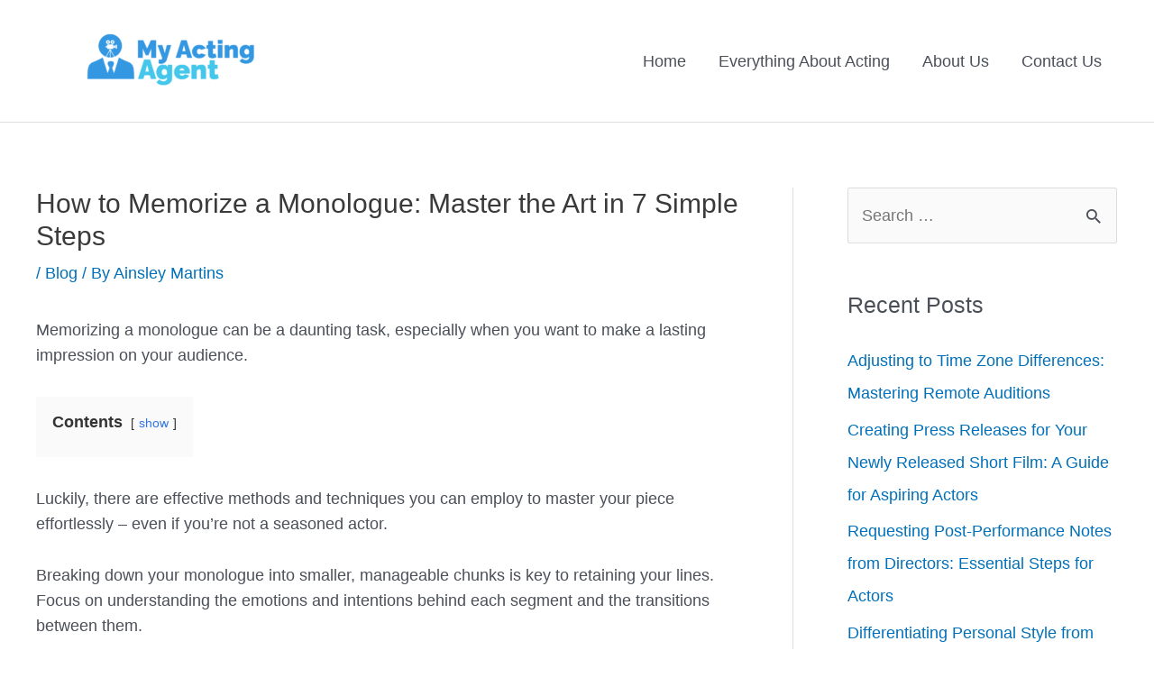

--- FILE ---
content_type: text/html; charset=UTF-8
request_url: https://myactingagent.com/how-to-memorize-a-monologue/
body_size: 31439
content:
<!DOCTYPE html><html lang="en-US"><head><meta charset="UTF-8"/>
<script>var __ezHttpConsent={setByCat:function(src,tagType,attributes,category,force,customSetScriptFn=null){var setScript=function(){if(force||window.ezTcfConsent[category]){if(typeof customSetScriptFn==='function'){customSetScriptFn();}else{var scriptElement=document.createElement(tagType);scriptElement.src=src;attributes.forEach(function(attr){for(var key in attr){if(attr.hasOwnProperty(key)){scriptElement.setAttribute(key,attr[key]);}}});var firstScript=document.getElementsByTagName(tagType)[0];firstScript.parentNode.insertBefore(scriptElement,firstScript);}}};if(force||(window.ezTcfConsent&&window.ezTcfConsent.loaded)){setScript();}else if(typeof getEzConsentData==="function"){getEzConsentData().then(function(ezTcfConsent){if(ezTcfConsent&&ezTcfConsent.loaded){setScript();}else{console.error("cannot get ez consent data");force=true;setScript();}});}else{force=true;setScript();console.error("getEzConsentData is not a function");}},};</script>
<script>var ezTcfConsent=window.ezTcfConsent?window.ezTcfConsent:{loaded:false,store_info:false,develop_and_improve_services:false,measure_ad_performance:false,measure_content_performance:false,select_basic_ads:false,create_ad_profile:false,select_personalized_ads:false,create_content_profile:false,select_personalized_content:false,understand_audiences:false,use_limited_data_to_select_content:false,};function getEzConsentData(){return new Promise(function(resolve){document.addEventListener("ezConsentEvent",function(event){var ezTcfConsent=event.detail.ezTcfConsent;resolve(ezTcfConsent);});});}</script>
<script>if(typeof _setEzCookies!=='function'){function _setEzCookies(ezConsentData){var cookies=window.ezCookieQueue;for(var i=0;i<cookies.length;i++){var cookie=cookies[i];if(ezConsentData&&ezConsentData.loaded&&ezConsentData[cookie.tcfCategory]){document.cookie=cookie.name+"="+cookie.value;}}}}
window.ezCookieQueue=window.ezCookieQueue||[];if(typeof addEzCookies!=='function'){function addEzCookies(arr){window.ezCookieQueue=[...window.ezCookieQueue,...arr];}}
addEzCookies([{name:"ezoab_464926",value:"mod275-c; Path=/; Domain=myactingagent.com; Max-Age=7200",tcfCategory:"store_info",isEzoic:"true",},{name:"ezosuibasgeneris-1",value:"2cf0983a-d8fd-4a25-650f-b2c00af0b8c0; Path=/; Domain=myactingagent.com; Expires=Thu, 21 Jan 2027 21:46:35 UTC; Secure; SameSite=None",tcfCategory:"understand_audiences",isEzoic:"true",}]);if(window.ezTcfConsent&&window.ezTcfConsent.loaded){_setEzCookies(window.ezTcfConsent);}else if(typeof getEzConsentData==="function"){getEzConsentData().then(function(ezTcfConsent){if(ezTcfConsent&&ezTcfConsent.loaded){_setEzCookies(window.ezTcfConsent);}else{console.error("cannot get ez consent data");_setEzCookies(window.ezTcfConsent);}});}else{console.error("getEzConsentData is not a function");_setEzCookies(window.ezTcfConsent);}</script><script type="text/javascript" data-ezscrex='false' data-cfasync='false'>window._ezaq = Object.assign({"edge_cache_status":13,"edge_response_time":136,"url":"https://myactingagent.com/how-to-memorize-a-monologue/"}, typeof window._ezaq !== "undefined" ? window._ezaq : {});</script><script type="text/javascript" data-ezscrex='false' data-cfasync='false'>window._ezaq = Object.assign({"ab_test_id":"mod275-c"}, typeof window._ezaq !== "undefined" ? window._ezaq : {});window.__ez=window.__ez||{};window.__ez.tf={};</script><script type="text/javascript" data-ezscrex='false' data-cfasync='false'>window.ezDisableAds = true;</script>
<script data-ezscrex='false' data-cfasync='false' data-pagespeed-no-defer>var __ez=__ez||{};__ez.stms=Date.now();__ez.evt={};__ez.script={};__ez.ck=__ez.ck||{};__ez.template={};__ez.template.isOrig=true;window.__ezScriptHost="//www.ezojs.com";__ez.queue=__ez.queue||function(){var e=0,i=0,t=[],n=!1,o=[],r=[],s=!0,a=function(e,i,n,o,r,s,a){var l=arguments.length>7&&void 0!==arguments[7]?arguments[7]:window,d=this;this.name=e,this.funcName=i,this.parameters=null===n?null:w(n)?n:[n],this.isBlock=o,this.blockedBy=r,this.deleteWhenComplete=s,this.isError=!1,this.isComplete=!1,this.isInitialized=!1,this.proceedIfError=a,this.fWindow=l,this.isTimeDelay=!1,this.process=function(){f("... func = "+e),d.isInitialized=!0,d.isComplete=!0,f("... func.apply: "+e);var i=d.funcName.split("."),n=null,o=this.fWindow||window;i.length>3||(n=3===i.length?o[i[0]][i[1]][i[2]]:2===i.length?o[i[0]][i[1]]:o[d.funcName]),null!=n&&n.apply(null,this.parameters),!0===d.deleteWhenComplete&&delete t[e],!0===d.isBlock&&(f("----- F'D: "+d.name),m())}},l=function(e,i,t,n,o,r,s){var a=arguments.length>7&&void 0!==arguments[7]?arguments[7]:window,l=this;this.name=e,this.path=i,this.async=o,this.defer=r,this.isBlock=t,this.blockedBy=n,this.isInitialized=!1,this.isError=!1,this.isComplete=!1,this.proceedIfError=s,this.fWindow=a,this.isTimeDelay=!1,this.isPath=function(e){return"/"===e[0]&&"/"!==e[1]},this.getSrc=function(e){return void 0!==window.__ezScriptHost&&this.isPath(e)&&"banger.js"!==this.name?window.__ezScriptHost+e:e},this.process=function(){l.isInitialized=!0,f("... file = "+e);var i=this.fWindow?this.fWindow.document:document,t=i.createElement("script");t.src=this.getSrc(this.path),!0===o?t.async=!0:!0===r&&(t.defer=!0),t.onerror=function(){var e={url:window.location.href,name:l.name,path:l.path,user_agent:window.navigator.userAgent};"undefined"!=typeof _ezaq&&(e.pageview_id=_ezaq.page_view_id);var i=encodeURIComponent(JSON.stringify(e)),t=new XMLHttpRequest;t.open("GET","//g.ezoic.net/ezqlog?d="+i,!0),t.send(),f("----- ERR'D: "+l.name),l.isError=!0,!0===l.isBlock&&m()},t.onreadystatechange=t.onload=function(){var e=t.readyState;f("----- F'D: "+l.name),e&&!/loaded|complete/.test(e)||(l.isComplete=!0,!0===l.isBlock&&m())},i.getElementsByTagName("head")[0].appendChild(t)}},d=function(e,i){this.name=e,this.path="",this.async=!1,this.defer=!1,this.isBlock=!1,this.blockedBy=[],this.isInitialized=!0,this.isError=!1,this.isComplete=i,this.proceedIfError=!1,this.isTimeDelay=!1,this.process=function(){}};function c(e,i,n,s,a,d,c,u,f){var m=new l(e,i,n,s,a,d,c,f);!0===u?o[e]=m:r[e]=m,t[e]=m,h(m)}function h(e){!0!==u(e)&&0!=s&&e.process()}function u(e){if(!0===e.isTimeDelay&&!1===n)return f(e.name+" blocked = TIME DELAY!"),!0;if(w(e.blockedBy))for(var i=0;i<e.blockedBy.length;i++){var o=e.blockedBy[i];if(!1===t.hasOwnProperty(o))return f(e.name+" blocked = "+o),!0;if(!0===e.proceedIfError&&!0===t[o].isError)return!1;if(!1===t[o].isComplete)return f(e.name+" blocked = "+o),!0}return!1}function f(e){var i=window.location.href,t=new RegExp("[?&]ezq=([^&#]*)","i").exec(i);"1"===(t?t[1]:null)&&console.debug(e)}function m(){++e>200||(f("let's go"),p(o),p(r))}function p(e){for(var i in e)if(!1!==e.hasOwnProperty(i)){var t=e[i];!0===t.isComplete||u(t)||!0===t.isInitialized||!0===t.isError?!0===t.isError?f(t.name+": error"):!0===t.isComplete?f(t.name+": complete already"):!0===t.isInitialized&&f(t.name+": initialized already"):t.process()}}function w(e){return"[object Array]"==Object.prototype.toString.call(e)}return window.addEventListener("load",(function(){setTimeout((function(){n=!0,f("TDELAY -----"),m()}),5e3)}),!1),{addFile:c,addFileOnce:function(e,i,n,o,r,s,a,l,d){t[e]||c(e,i,n,o,r,s,a,l,d)},addDelayFile:function(e,i){var n=new l(e,i,!1,[],!1,!1,!0);n.isTimeDelay=!0,f(e+" ...  FILE! TDELAY"),r[e]=n,t[e]=n,h(n)},addFunc:function(e,n,s,l,d,c,u,f,m,p){!0===c&&(e=e+"_"+i++);var w=new a(e,n,s,l,d,u,f,p);!0===m?o[e]=w:r[e]=w,t[e]=w,h(w)},addDelayFunc:function(e,i,n){var o=new a(e,i,n,!1,[],!0,!0);o.isTimeDelay=!0,f(e+" ...  FUNCTION! TDELAY"),r[e]=o,t[e]=o,h(o)},items:t,processAll:m,setallowLoad:function(e){s=e},markLoaded:function(e){if(e&&0!==e.length){if(e in t){var i=t[e];!0===i.isComplete?f(i.name+" "+e+": error loaded duplicate"):(i.isComplete=!0,i.isInitialized=!0)}else t[e]=new d(e,!0);f("markLoaded dummyfile: "+t[e].name)}},logWhatsBlocked:function(){for(var e in t)!1!==t.hasOwnProperty(e)&&u(t[e])}}}();__ez.evt.add=function(e,t,n){e.addEventListener?e.addEventListener(t,n,!1):e.attachEvent?e.attachEvent("on"+t,n):e["on"+t]=n()},__ez.evt.remove=function(e,t,n){e.removeEventListener?e.removeEventListener(t,n,!1):e.detachEvent?e.detachEvent("on"+t,n):delete e["on"+t]};__ez.script.add=function(e){var t=document.createElement("script");t.src=e,t.async=!0,t.type="text/javascript",document.getElementsByTagName("head")[0].appendChild(t)};__ez.dot=__ez.dot||{};__ez.queue.addFileOnce('/detroitchicago/boise.js', '/detroitchicago/boise.js?gcb=195-0&cb=5', true, [], true, false, true, false);__ez.queue.addFileOnce('/parsonsmaize/abilene.js', '/parsonsmaize/abilene.js?gcb=195-0&cb=e80eca0cdb', true, [], true, false, true, false);__ez.queue.addFileOnce('/parsonsmaize/mulvane.js', '/parsonsmaize/mulvane.js?gcb=195-0&cb=e75e48eec0', true, ['/parsonsmaize/abilene.js'], true, false, true, false);__ez.queue.addFileOnce('/detroitchicago/birmingham.js', '/detroitchicago/birmingham.js?gcb=195-0&cb=539c47377c', true, ['/parsonsmaize/abilene.js'], true, false, true, false);</script>
<script data-ezscrex="false" type="text/javascript" data-cfasync="false">window._ezaq = Object.assign({"ad_cache_level":0,"adpicker_placement_cnt":0,"ai_placeholder_cache_level":0,"ai_placeholder_placement_cnt":-1,"article_category":"Blog","author":"Ainsley Martins","domain":"myactingagent.com","domain_id":464926,"ezcache_level":2,"ezcache_skip_code":0,"has_bad_image":0,"has_bad_words":0,"is_sitespeed":0,"lt_cache_level":0,"publish_date":"2023-05-09","response_size":138407,"response_size_orig":132600,"response_time_orig":79,"template_id":120,"url":"https://myactingagent.com/how-to-memorize-a-monologue/","word_count":0,"worst_bad_word_level":0}, typeof window._ezaq !== "undefined" ? window._ezaq : {});__ez.queue.markLoaded('ezaqBaseReady');</script>
<script type='text/javascript' data-ezscrex='false' data-cfasync='false'>
window.ezAnalyticsStatic = true;

function analyticsAddScript(script) {
	var ezDynamic = document.createElement('script');
	ezDynamic.type = 'text/javascript';
	ezDynamic.innerHTML = script;
	document.head.appendChild(ezDynamic);
}
function getCookiesWithPrefix() {
    var allCookies = document.cookie.split(';');
    var cookiesWithPrefix = {};

    for (var i = 0; i < allCookies.length; i++) {
        var cookie = allCookies[i].trim();

        for (var j = 0; j < arguments.length; j++) {
            var prefix = arguments[j];
            if (cookie.indexOf(prefix) === 0) {
                var cookieParts = cookie.split('=');
                var cookieName = cookieParts[0];
                var cookieValue = cookieParts.slice(1).join('=');
                cookiesWithPrefix[cookieName] = decodeURIComponent(cookieValue);
                break; // Once matched, no need to check other prefixes
            }
        }
    }

    return cookiesWithPrefix;
}
function productAnalytics() {
	var d = {"pr":[6],"omd5":"94f656680354bb4d7fcac45bb038f582","nar":"risk score"};
	d.u = _ezaq.url;
	d.p = _ezaq.page_view_id;
	d.v = _ezaq.visit_uuid;
	d.ab = _ezaq.ab_test_id;
	d.e = JSON.stringify(_ezaq);
	d.ref = document.referrer;
	d.c = getCookiesWithPrefix('active_template', 'ez', 'lp_');
	if(typeof ez_utmParams !== 'undefined') {
		d.utm = ez_utmParams;
	}

	var dataText = JSON.stringify(d);
	var xhr = new XMLHttpRequest();
	xhr.open('POST','/ezais/analytics?cb=1', true);
	xhr.onload = function () {
		if (xhr.status!=200) {
            return;
		}

        if(document.readyState !== 'loading') {
            analyticsAddScript(xhr.response);
            return;
        }

        var eventFunc = function() {
            if(document.readyState === 'loading') {
                return;
            }
            document.removeEventListener('readystatechange', eventFunc, false);
            analyticsAddScript(xhr.response);
        };

        document.addEventListener('readystatechange', eventFunc, false);
	};
	xhr.setRequestHeader('Content-Type','text/plain');
	xhr.send(dataText);
}
__ez.queue.addFunc("productAnalytics", "productAnalytics", null, true, ['ezaqBaseReady'], false, false, false, true);
</script><base href="https://myactingagent.com/how-to-memorize-a-monologue/"/>

<meta name="viewport" content="width=device-width, initial-scale=1"/>
<link rel="profile" href="https://gmpg.org/xfn/11"/>

<meta name="robots" content="index, follow, max-image-preview:large, max-snippet:-1, max-video-preview:-1"/>

	<!-- This site is optimized with the Yoast SEO plugin v26.6 - https://yoast.com/wordpress/plugins/seo/ -->
	<title>How to Memorize a Monologue: Master the Art in 7 Simple Steps - My Acting Agent</title>
	<meta name="description" content="Master the art of memorizing a monologue with our proven techniques. Our guide provides essential steps, tips, and resources to help actors memorize lines quickly and efficiently"/>
	<link rel="canonical" href="https://myactingagent.com/how-to-memorize-a-monologue/"/>
	<meta property="og:locale" content="en_US"/>
	<meta property="og:type" content="article"/>
	<meta property="og:title" content="How to Memorize a Monologue: Master the Art in 7 Simple Steps - My Acting Agent"/>
	<meta property="og:description" content="Master the art of memorizing a monologue with our proven techniques. Our guide provides essential steps, tips, and resources to help actors memorize lines quickly and efficiently"/>
	<meta property="og:url" content="https://myactingagent.com/how-to-memorize-a-monologue/"/>
	<meta property="og:site_name" content="My Acting Agent"/>
	<meta property="article:published_time" content="2023-05-10T04:23:31+00:00"/>
	<meta property="article:modified_time" content="2023-05-16T03:11:00+00:00"/>
	<meta property="og:image" content="https://myactingagent.com/wp-content/uploads/2023/05/how-to-memorize-a-monologue.png"/>
	<meta property="og:image:width" content="1024"/>
	<meta property="og:image:height" content="576"/>
	<meta property="og:image:type" content="image/png"/>
	<meta name="author" content="Ainsley Martins"/>
	<meta name="twitter:card" content="summary_large_image"/>
	<meta name="twitter:label1" content="Written by"/>
	<meta name="twitter:data1" content="Ainsley Martins"/>
	<meta name="twitter:label2" content="Est. reading time"/>
	<meta name="twitter:data2" content="11 minutes"/>
	<script type="application/ld+json" class="yoast-schema-graph">{"@context":"https://schema.org","@graph":[{"@type":"Article","@id":"https://myactingagent.com/how-to-memorize-a-monologue/#article","isPartOf":{"@id":"https://myactingagent.com/how-to-memorize-a-monologue/"},"author":{"name":"Ainsley Martins","@id":"https://myactingagent.com/#/schema/person/919ce68bd993ead7dfc02ddb0f68b93e"},"headline":"How to Memorize a Monologue: Master the Art in 7 Simple Steps","datePublished":"2023-05-10T04:23:31+00:00","dateModified":"2023-05-16T03:11:00+00:00","mainEntityOfPage":{"@id":"https://myactingagent.com/how-to-memorize-a-monologue/"},"wordCount":2302,"publisher":{"@id":"https://myactingagent.com/#organization"},"image":{"@id":"https://myactingagent.com/how-to-memorize-a-monologue/#primaryimage"},"thumbnailUrl":"https://myactingagent.com/wp-content/uploads/2023/05/how-to-memorize-a-monologue.png","articleSection":["Blog"],"inLanguage":"en-US"},{"@type":"WebPage","@id":"https://myactingagent.com/how-to-memorize-a-monologue/","url":"https://myactingagent.com/how-to-memorize-a-monologue/","name":"How to Memorize a Monologue: Master the Art in 7 Simple Steps - My Acting Agent","isPartOf":{"@id":"https://myactingagent.com/#website"},"primaryImageOfPage":{"@id":"https://myactingagent.com/how-to-memorize-a-monologue/#primaryimage"},"image":{"@id":"https://myactingagent.com/how-to-memorize-a-monologue/#primaryimage"},"thumbnailUrl":"https://myactingagent.com/wp-content/uploads/2023/05/how-to-memorize-a-monologue.png","datePublished":"2023-05-10T04:23:31+00:00","dateModified":"2023-05-16T03:11:00+00:00","description":"Master the art of memorizing a monologue with our proven techniques. Our guide provides essential steps, tips, and resources to help actors memorize lines quickly and efficiently","breadcrumb":{"@id":"https://myactingagent.com/how-to-memorize-a-monologue/#breadcrumb"},"inLanguage":"en-US","potentialAction":[{"@type":"ReadAction","target":["https://myactingagent.com/how-to-memorize-a-monologue/"]}]},{"@type":"ImageObject","inLanguage":"en-US","@id":"https://myactingagent.com/how-to-memorize-a-monologue/#primaryimage","url":"https://myactingagent.com/wp-content/uploads/2023/05/how-to-memorize-a-monologue.png","contentUrl":"https://myactingagent.com/wp-content/uploads/2023/05/how-to-memorize-a-monologue.png","width":1024,"height":576,"caption":"How-to-memorize-a-monologue"},{"@type":"BreadcrumbList","@id":"https://myactingagent.com/how-to-memorize-a-monologue/#breadcrumb","itemListElement":[{"@type":"ListItem","position":1,"name":"Home","item":"https://myactingagent.com/"},{"@type":"ListItem","position":2,"name":"How to Memorize a Monologue: Master the Art in 7 Simple Steps"}]},{"@type":"WebSite","@id":"https://myactingagent.com/#website","url":"https://myactingagent.com/","name":"My Acting Agent","description":"Everything You Need To Know About Acting","publisher":{"@id":"https://myactingagent.com/#organization"},"potentialAction":[{"@type":"SearchAction","target":{"@type":"EntryPoint","urlTemplate":"https://myactingagent.com/?s={search_term_string}"},"query-input":{"@type":"PropertyValueSpecification","valueRequired":true,"valueName":"search_term_string"}}],"inLanguage":"en-US"},{"@type":"Organization","@id":"https://myactingagent.com/#organization","name":"My Acting Agent","url":"https://myactingagent.com/","logo":{"@type":"ImageObject","inLanguage":"en-US","@id":"https://myactingagent.com/#/schema/logo/image/","url":"https://myactingagent.com/wp-content/uploads/2021/05/cropped-02.png","contentUrl":"https://myactingagent.com/wp-content/uploads/2021/05/cropped-02.png","width":1805,"height":601,"caption":"My Acting Agent"},"image":{"@id":"https://myactingagent.com/#/schema/logo/image/"}},{"@type":"Person","@id":"https://myactingagent.com/#/schema/person/919ce68bd993ead7dfc02ddb0f68b93e","name":"Ainsley Martins","image":{"@type":"ImageObject","inLanguage":"en-US","@id":"https://myactingagent.com/#/schema/person/image/","url":"https://secure.gravatar.com/avatar/949f0c5290f3179818ef739f5e02db42279338723ef549b1849f7686712956aa?s=96&d=mm&r=g","contentUrl":"https://secure.gravatar.com/avatar/949f0c5290f3179818ef739f5e02db42279338723ef549b1849f7686712956aa?s=96&d=mm&r=g","caption":"Ainsley Martins"},"sameAs":["https://myactingagent.com"],"url":"https://myactingagent.com/author/ainsley-martins/"}]}</script>
	<!-- / Yoast SEO plugin. -->


<link rel="dns-prefetch" href="//www.googletagmanager.com"/>
<link rel="alternate" title="oEmbed (JSON)" type="application/json+oembed" href="https://myactingagent.com/wp-json/oembed/1.0/embed?url=https%3A%2F%2Fmyactingagent.com%2Fhow-to-memorize-a-monologue%2F"/>
<link rel="alternate" title="oEmbed (XML)" type="text/xml+oembed" href="https://myactingagent.com/wp-json/oembed/1.0/embed?url=https%3A%2F%2Fmyactingagent.com%2Fhow-to-memorize-a-monologue%2F&amp;format=xml"/>
<style id="wp-img-auto-sizes-contain-inline-css">
img:is([sizes=auto i],[sizes^="auto," i]){contain-intrinsic-size:3000px 1500px}
/*# sourceURL=wp-img-auto-sizes-contain-inline-css */
</style>
<link rel="stylesheet" id="astra-theme-css-css" href="https://myactingagent.com/wp-content/themes/astra/assets/css/minified/style.min.css?ver=4.0.2" media="all"/>
<style id="astra-theme-css-inline-css">
.ast-no-sidebar .entry-content .alignfull {margin-left: calc( -50vw + 50%);margin-right: calc( -50vw + 50%);max-width: 100vw;width: 100vw;}.ast-no-sidebar .entry-content .alignwide {margin-left: calc(-41vw + 50%);margin-right: calc(-41vw + 50%);max-width: unset;width: unset;}.ast-no-sidebar .entry-content .alignfull .alignfull,.ast-no-sidebar .entry-content .alignfull .alignwide,.ast-no-sidebar .entry-content .alignwide .alignfull,.ast-no-sidebar .entry-content .alignwide .alignwide,.ast-no-sidebar .entry-content .wp-block-column .alignfull,.ast-no-sidebar .entry-content .wp-block-column .alignwide{width: 100%;margin-left: auto;margin-right: auto;}.wp-block-gallery,.blocks-gallery-grid {margin: 0;}.wp-block-separator {max-width: 100px;}.wp-block-separator.is-style-wide,.wp-block-separator.is-style-dots {max-width: none;}.entry-content .has-2-columns .wp-block-column:first-child {padding-right: 10px;}.entry-content .has-2-columns .wp-block-column:last-child {padding-left: 10px;}@media (max-width: 782px) {.entry-content .wp-block-columns .wp-block-column {flex-basis: 100%;}.entry-content .has-2-columns .wp-block-column:first-child {padding-right: 0;}.entry-content .has-2-columns .wp-block-column:last-child {padding-left: 0;}}body .entry-content .wp-block-latest-posts {margin-left: 0;}body .entry-content .wp-block-latest-posts li {list-style: none;}.ast-no-sidebar .ast-container .entry-content .wp-block-latest-posts {margin-left: 0;}.ast-header-break-point .entry-content .alignwide {margin-left: auto;margin-right: auto;}.entry-content .blocks-gallery-item img {margin-bottom: auto;}.wp-block-pullquote {border-top: 4px solid #555d66;border-bottom: 4px solid #555d66;color: #40464d;}:root{--ast-container-default-xlg-padding:6.67em;--ast-container-default-lg-padding:5.67em;--ast-container-default-slg-padding:4.34em;--ast-container-default-md-padding:3.34em;--ast-container-default-sm-padding:6.67em;--ast-container-default-xs-padding:2.4em;--ast-container-default-xxs-padding:1.4em;--ast-code-block-background:#EEEEEE;--ast-comment-inputs-background:#FAFAFA;}html{font-size:112.5%;}a,.page-title{color:var(--ast-global-color-0);}a:hover,a:focus{color:var(--ast-global-color-1);}body,button,input,select,textarea,.ast-button,.ast-custom-button{font-family:-apple-system,BlinkMacSystemFont,Segoe UI,Roboto,Oxygen-Sans,Ubuntu,Cantarell,Helvetica Neue,sans-serif;font-weight:inherit;font-size:18px;font-size:1rem;line-height:1.6em;}blockquote{color:var(--ast-global-color-3);}.site-title{font-size:35px;font-size:1.9444444444444rem;display:none;}header .custom-logo-link img{max-width:297px;}.astra-logo-svg{width:297px;}.site-header .site-description{font-size:15px;font-size:0.83333333333333rem;display:none;}.entry-title{font-size:30px;font-size:1.6666666666667rem;}h1,.entry-content h1{font-size:40px;font-size:2.2222222222222rem;line-height:1.4em;}h2,.entry-content h2{font-size:30px;font-size:1.6666666666667rem;line-height:1.25em;}h3,.entry-content h3{font-size:25px;font-size:1.3888888888889rem;line-height:1.2em;}h4,.entry-content h4{font-size:20px;font-size:1.1111111111111rem;line-height:1.2em;}h5,.entry-content h5{font-size:18px;font-size:1rem;line-height:1.2em;}h6,.entry-content h6{font-size:15px;font-size:0.83333333333333rem;line-height:1.25em;}::selection{background-color:var(--ast-global-color-0);color:#ffffff;}body,h1,.entry-title a,.entry-content h1,h2,.entry-content h2,h3,.entry-content h3,h4,.entry-content h4,h5,.entry-content h5,h6,.entry-content h6{color:var(--ast-global-color-3);}.tagcloud a:hover,.tagcloud a:focus,.tagcloud a.current-item{color:#ffffff;border-color:var(--ast-global-color-0);background-color:var(--ast-global-color-0);}input:focus,input[type="text"]:focus,input[type="email"]:focus,input[type="url"]:focus,input[type="password"]:focus,input[type="reset"]:focus,input[type="search"]:focus,textarea:focus{border-color:var(--ast-global-color-0);}input[type="radio"]:checked,input[type=reset],input[type="checkbox"]:checked,input[type="checkbox"]:hover:checked,input[type="checkbox"]:focus:checked,input[type=range]::-webkit-slider-thumb{border-color:var(--ast-global-color-0);background-color:var(--ast-global-color-0);box-shadow:none;}.site-footer a:hover + .post-count,.site-footer a:focus + .post-count{background:var(--ast-global-color-0);border-color:var(--ast-global-color-0);}.single .nav-links .nav-previous,.single .nav-links .nav-next{color:var(--ast-global-color-0);}.entry-meta,.entry-meta *{line-height:1.45;color:var(--ast-global-color-0);}.entry-meta a:hover,.entry-meta a:hover *,.entry-meta a:focus,.entry-meta a:focus *,.page-links > .page-link,.page-links .page-link:hover,.post-navigation a:hover{color:var(--ast-global-color-1);}#cat option,.secondary .calendar_wrap thead a,.secondary .calendar_wrap thead a:visited{color:var(--ast-global-color-0);}.secondary .calendar_wrap #today,.ast-progress-val span{background:var(--ast-global-color-0);}.secondary a:hover + .post-count,.secondary a:focus + .post-count{background:var(--ast-global-color-0);border-color:var(--ast-global-color-0);}.calendar_wrap #today > a{color:#ffffff;}.page-links .page-link,.single .post-navigation a{color:var(--ast-global-color-0);}.widget-title{font-size:25px;font-size:1.3888888888889rem;color:var(--ast-global-color-3);}#secondary,#secondary button,#secondary input,#secondary select,#secondary textarea{font-size:18px;font-size:1rem;}.main-header-menu .menu-link,.ast-header-custom-item a{color:var(--ast-global-color-3);}.main-header-menu .menu-item:hover > .menu-link,.main-header-menu .menu-item:hover > .ast-menu-toggle,.main-header-menu .ast-masthead-custom-menu-items a:hover,.main-header-menu .menu-item.focus > .menu-link,.main-header-menu .menu-item.focus > .ast-menu-toggle,.main-header-menu .current-menu-item > .menu-link,.main-header-menu .current-menu-ancestor > .menu-link,.main-header-menu .current-menu-item > .ast-menu-toggle,.main-header-menu .current-menu-ancestor > .ast-menu-toggle{color:var(--ast-global-color-0);}.header-main-layout-3 .ast-main-header-bar-alignment{margin-right:auto;}.header-main-layout-2 .site-header-section-left .ast-site-identity{text-align:left;}.ast-logo-title-inline .site-logo-img{padding-right:1em;}.site-logo-img img{ transition:all 0.2s linear;}.ast-header-break-point .ast-mobile-menu-buttons-minimal.menu-toggle{background:transparent;color:var(--ast-global-color-0);}.ast-header-break-point .ast-mobile-menu-buttons-outline.menu-toggle{background:transparent;border:1px solid var(--ast-global-color-0);color:var(--ast-global-color-0);}.ast-header-break-point .ast-mobile-menu-buttons-fill.menu-toggle{background:var(--ast-global-color-0);}#secondary {margin: 4em 0 2.5em;word-break: break-word;line-height: 2;}#secondary li {margin-bottom: 0.25em;}#secondary li:last-child {margin-bottom: 0;}@media (max-width: 768px) {.js_active .ast-plain-container.ast-single-post #secondary {margin-top: 1.5em;}}.ast-separate-container.ast-two-container #secondary .widget {background-color: #fff;padding: 2em;margin-bottom: 2em;}@media (min-width: 993px) {.ast-left-sidebar #secondary {padding-right: 60px;}.ast-right-sidebar #secondary {padding-left: 60px;}}@media (max-width: 993px) {.ast-right-sidebar #secondary {padding-left: 30px;}.ast-left-sidebar #secondary {padding-right: 30px;}}.footer-adv .footer-adv-overlay{border-top-style:solid;border-top-color:#7a7a7a;}.wp-block-buttons.aligncenter{justify-content:center;}@media (max-width:921px){.ast-theme-transparent-header #primary,.ast-theme-transparent-header #secondary{padding:0;}}@media (max-width:921px){.ast-plain-container.ast-no-sidebar #primary{padding:0;}}.ast-plain-container.ast-no-sidebar #primary{margin-top:0;margin-bottom:0;}@media (min-width:1200px){.wp-block-group .has-background{padding:20px;}}@media (min-width:1200px){.ast-plain-container.ast-right-sidebar .entry-content .wp-block-group.alignwide,.ast-plain-container.ast-left-sidebar .entry-content .wp-block-group.alignwide,.ast-plain-container.ast-right-sidebar .entry-content .wp-block-group.alignfull,.ast-plain-container.ast-left-sidebar .entry-content .wp-block-group.alignfull{padding-left:20px;padding-right:20px;}}@media (min-width:1200px){.wp-block-cover-image.alignwide .wp-block-cover__inner-container,.wp-block-cover.alignwide .wp-block-cover__inner-container,.wp-block-cover-image.alignfull .wp-block-cover__inner-container,.wp-block-cover.alignfull .wp-block-cover__inner-container{width:100%;}}.wp-block-columns{margin-bottom:unset;}.wp-block-image.size-full{margin:2rem 0;}.wp-block-separator.has-background{padding:0;}.wp-block-gallery{margin-bottom:1.6em;}.wp-block-group{padding-top:4em;padding-bottom:4em;}.wp-block-group__inner-container .wp-block-columns:last-child,.wp-block-group__inner-container :last-child,.wp-block-table table{margin-bottom:0;}.blocks-gallery-grid{width:100%;}.wp-block-navigation-link__content{padding:5px 0;}.wp-block-group .wp-block-group .has-text-align-center,.wp-block-group .wp-block-column .has-text-align-center{max-width:100%;}.has-text-align-center{margin:0 auto;}@media (min-width:1200px){.wp-block-cover__inner-container,.alignwide .wp-block-group__inner-container,.alignfull .wp-block-group__inner-container{max-width:1200px;margin:0 auto;}.wp-block-group.alignnone,.wp-block-group.aligncenter,.wp-block-group.alignleft,.wp-block-group.alignright,.wp-block-group.alignwide,.wp-block-columns.alignwide{margin:2rem 0 1rem 0;}}@media (max-width:1200px){.wp-block-group{padding:3em;}.wp-block-group .wp-block-group{padding:1.5em;}.wp-block-columns,.wp-block-column{margin:1rem 0;}}@media (min-width:921px){.wp-block-columns .wp-block-group{padding:2em;}}@media (max-width:544px){.wp-block-cover-image .wp-block-cover__inner-container,.wp-block-cover .wp-block-cover__inner-container{width:unset;}.wp-block-cover,.wp-block-cover-image{padding:2em 0;}.wp-block-group,.wp-block-cover{padding:2em;}.wp-block-media-text__media img,.wp-block-media-text__media video{width:unset;max-width:100%;}.wp-block-media-text.has-background .wp-block-media-text__content{padding:1em;}}.wp-block-image.aligncenter{margin-left:auto;margin-right:auto;}.wp-block-table.aligncenter{margin-left:auto;margin-right:auto;}@media (min-width:544px){.entry-content .wp-block-media-text.has-media-on-the-right .wp-block-media-text__content{padding:0 8% 0 0;}.entry-content .wp-block-media-text .wp-block-media-text__content{padding:0 0 0 8%;}.ast-plain-container .site-content .entry-content .has-custom-content-position.is-position-bottom-left > *,.ast-plain-container .site-content .entry-content .has-custom-content-position.is-position-bottom-right > *,.ast-plain-container .site-content .entry-content .has-custom-content-position.is-position-top-left > *,.ast-plain-container .site-content .entry-content .has-custom-content-position.is-position-top-right > *,.ast-plain-container .site-content .entry-content .has-custom-content-position.is-position-center-right > *,.ast-plain-container .site-content .entry-content .has-custom-content-position.is-position-center-left > *{margin:0;}}@media (max-width:544px){.entry-content .wp-block-media-text .wp-block-media-text__content{padding:8% 0;}.wp-block-media-text .wp-block-media-text__media img{width:auto;max-width:100%;}}@media (max-width:921px){.ast-separate-container #primary,.ast-separate-container #secondary{padding:1.5em 0;}#primary,#secondary{padding:1.5em 0;margin:0;}.ast-left-sidebar #content > .ast-container{display:flex;flex-direction:column-reverse;width:100%;}.ast-separate-container .ast-article-post,.ast-separate-container .ast-article-single{padding:1.5em 2.14em;}.ast-author-box img.avatar{margin:20px 0 0 0;}}@media (max-width:921px){#secondary.secondary{padding-top:0;}.ast-separate-container.ast-right-sidebar #secondary{padding-left:1em;padding-right:1em;}.ast-separate-container.ast-two-container #secondary{padding-left:0;padding-right:0;}.ast-page-builder-template .entry-header #secondary,.ast-page-builder-template #secondary{margin-top:1.5em;}}@media (max-width:921px){.ast-right-sidebar #primary{padding-right:0;}.ast-page-builder-template.ast-left-sidebar #secondary,.ast-page-builder-template.ast-right-sidebar #secondary{padding-right:20px;padding-left:20px;}.ast-right-sidebar #secondary,.ast-left-sidebar #primary{padding-left:0;}.ast-left-sidebar #secondary{padding-right:0;}}@media (min-width:922px){.ast-separate-container.ast-right-sidebar #primary,.ast-separate-container.ast-left-sidebar #primary{border:0;}.search-no-results.ast-separate-container #primary{margin-bottom:4em;}}@media (min-width:922px){.ast-right-sidebar #primary{border-right:1px solid var(--ast-border-color);}.ast-left-sidebar #primary{border-left:1px solid var(--ast-border-color);}.ast-right-sidebar #secondary{border-left:1px solid var(--ast-border-color);margin-left:-1px;}.ast-left-sidebar #secondary{border-right:1px solid var(--ast-border-color);margin-right:-1px;}.ast-separate-container.ast-two-container.ast-right-sidebar #secondary{padding-left:30px;padding-right:0;}.ast-separate-container.ast-two-container.ast-left-sidebar #secondary{padding-right:30px;padding-left:0;}.ast-separate-container.ast-right-sidebar #secondary,.ast-separate-container.ast-left-sidebar #secondary{border:0;margin-left:auto;margin-right:auto;}.ast-separate-container.ast-two-container #secondary .widget:last-child{margin-bottom:0;}}.wp-block-button .wp-block-button__link{color:#ffffff;}.wp-block-button .wp-block-button__link:hover,.wp-block-button .wp-block-button__link:focus{color:#ffffff;background-color:var(--ast-global-color-1);border-color:var(--ast-global-color-1);}.elementor-widget-heading h1.elementor-heading-title{line-height:1.4em;}.elementor-widget-heading h2.elementor-heading-title{line-height:1.25em;}.elementor-widget-heading h3.elementor-heading-title{line-height:1.2em;}.elementor-widget-heading h4.elementor-heading-title{line-height:1.2em;}.elementor-widget-heading h5.elementor-heading-title{line-height:1.2em;}.elementor-widget-heading h6.elementor-heading-title{line-height:1.25em;}.wp-block-button .wp-block-button__link{border-top-width:0;border-right-width:0;border-left-width:0;border-bottom-width:0;border-color:var(--ast-global-color-0);background-color:var(--ast-global-color-0);color:#ffffff;font-family:inherit;font-weight:inherit;line-height:1em;border-radius:2px;padding-top:10px;padding-right:40px;padding-bottom:10px;padding-left:40px;}.menu-toggle,button,.ast-button,.ast-custom-button,.button,input#submit,input[type="button"],input[type="submit"],input[type="reset"]{border-style:solid;border-top-width:0;border-right-width:0;border-left-width:0;border-bottom-width:0;color:#ffffff;border-color:var(--ast-global-color-0);background-color:var(--ast-global-color-0);border-radius:2px;padding-top:10px;padding-right:40px;padding-bottom:10px;padding-left:40px;font-family:inherit;font-weight:inherit;line-height:1em;}button:focus,.menu-toggle:hover,button:hover,.ast-button:hover,.ast-custom-button:hover .button:hover,.ast-custom-button:hover ,input[type=reset]:hover,input[type=reset]:focus,input#submit:hover,input#submit:focus,input[type="button"]:hover,input[type="button"]:focus,input[type="submit"]:hover,input[type="submit"]:focus{color:#ffffff;background-color:var(--ast-global-color-1);border-color:var(--ast-global-color-1);}@media (min-width:544px){.ast-container{max-width:100%;}}@media (max-width:544px){.ast-separate-container .ast-article-post,.ast-separate-container .ast-article-single,.ast-separate-container .comments-title,.ast-separate-container .ast-archive-description{padding:1.5em 1em;}.ast-separate-container #content .ast-container{padding-left:0.54em;padding-right:0.54em;}.ast-separate-container .ast-comment-list li.depth-1{padding:1.5em 1em;margin-bottom:1.5em;}.ast-separate-container .ast-comment-list .bypostauthor{padding:.5em;}.ast-search-menu-icon.ast-dropdown-active .search-field{width:170px;}.ast-separate-container #secondary{padding-top:0;}.ast-separate-container.ast-two-container #secondary .widget{margin-bottom:1.5em;padding-left:1em;padding-right:1em;}.site-branding img,.site-header .site-logo-img .custom-logo-link img{max-width:100%;}}@media (max-width:921px){.ast-mobile-header-stack .main-header-bar .ast-search-menu-icon{display:inline-block;}.ast-header-break-point.ast-header-custom-item-outside .ast-mobile-header-stack .main-header-bar .ast-search-icon{margin:0;}.ast-comment-avatar-wrap img{max-width:2.5em;}.ast-separate-container .ast-comment-list li.depth-1{padding:1.5em 2.14em;}.ast-separate-container .comment-respond{padding:2em 2.14em;}.ast-comment-meta{padding:0 1.8888em 1.3333em;}}.ast-no-sidebar.ast-separate-container .entry-content .alignfull {margin-left: -6.67em;margin-right: -6.67em;width: auto;}@media (max-width: 1200px) {.ast-no-sidebar.ast-separate-container .entry-content .alignfull {margin-left: -2.4em;margin-right: -2.4em;}}@media (max-width: 768px) {.ast-no-sidebar.ast-separate-container .entry-content .alignfull {margin-left: -2.14em;margin-right: -2.14em;}}@media (max-width: 544px) {.ast-no-sidebar.ast-separate-container .entry-content .alignfull {margin-left: -1em;margin-right: -1em;}}.ast-no-sidebar.ast-separate-container .entry-content .alignwide {margin-left: -20px;margin-right: -20px;}.ast-no-sidebar.ast-separate-container .entry-content .wp-block-column .alignfull,.ast-no-sidebar.ast-separate-container .entry-content .wp-block-column .alignwide {margin-left: auto;margin-right: auto;width: 100%;}@media (max-width:921px){.site-title{display:none;}.site-header .site-description{display:none;}.entry-title{font-size:30px;}h1,.entry-content h1{font-size:30px;}h2,.entry-content h2{font-size:25px;}h3,.entry-content h3{font-size:20px;}}@media (max-width:544px){.site-title{display:none;}.site-header .site-description{display:none;}.entry-title{font-size:30px;}h1,.entry-content h1{font-size:30px;}h2,.entry-content h2{font-size:25px;}h3,.entry-content h3{font-size:20px;}}@media (max-width:921px){html{font-size:102.6%;}}@media (max-width:544px){html{font-size:102.6%;}}@media (min-width:922px){.ast-container{max-width:1240px;}}@font-face {font-family: "Astra";src: url(https://myactingagent.com/wp-content/themes/astra/assets/fonts/astra.woff) format("woff"),url(https://myactingagent.com/wp-content/themes/astra/assets/fonts/astra.ttf) format("truetype"),url(https://myactingagent.com/wp-content/themes/astra/assets/fonts/astra.svg#astra) format("svg");font-weight: normal;font-style: normal;font-display: fallback;}@media (max-width:921px) {.main-header-bar .main-header-bar-navigation{display:none;}}.ast-desktop .main-header-menu.submenu-with-border .sub-menu,.ast-desktop .main-header-menu.submenu-with-border .astra-full-megamenu-wrapper{border-color:var(--ast-global-color-0);}.ast-desktop .main-header-menu.submenu-with-border .sub-menu{border-top-width:2px;border-right-width:0px;border-left-width:0px;border-bottom-width:0px;border-style:solid;}.ast-desktop .main-header-menu.submenu-with-border .sub-menu .sub-menu{top:-2px;}.ast-desktop .main-header-menu.submenu-with-border .sub-menu .menu-link,.ast-desktop .main-header-menu.submenu-with-border .children .menu-link{border-bottom-width:0px;border-style:solid;border-color:#eaeaea;}@media (min-width:922px){.main-header-menu .sub-menu .menu-item.ast-left-align-sub-menu:hover > .sub-menu,.main-header-menu .sub-menu .menu-item.ast-left-align-sub-menu.focus > .sub-menu{margin-left:-0px;}}.ast-small-footer{border-top-style:solid;border-top-width:1px;border-top-color:#7a7a7a;}.ast-small-footer-wrap{text-align:center;}.ast-header-break-point.ast-header-custom-item-inside .main-header-bar .main-header-bar-navigation .ast-search-icon {display: none;}.ast-header-break-point.ast-header-custom-item-inside .main-header-bar .ast-search-menu-icon .search-form {padding: 0;display: block;overflow: hidden;}.ast-header-break-point .ast-header-custom-item .widget:last-child {margin-bottom: 1em;}.ast-header-custom-item .widget {margin: 0.5em;display: inline-block;vertical-align: middle;}.ast-header-custom-item .widget p {margin-bottom: 0;}.ast-header-custom-item .widget li {width: auto;}.ast-header-custom-item-inside .button-custom-menu-item .menu-link {display: none;}.ast-header-custom-item-inside.ast-header-break-point .button-custom-menu-item .ast-custom-button-link {display: none;}.ast-header-custom-item-inside.ast-header-break-point .button-custom-menu-item .menu-link {display: block;}.ast-header-break-point.ast-header-custom-item-outside .main-header-bar .ast-search-icon {margin-right: 1em;}.ast-header-break-point.ast-header-custom-item-inside .main-header-bar .ast-search-menu-icon .search-field,.ast-header-break-point.ast-header-custom-item-inside .main-header-bar .ast-search-menu-icon.ast-inline-search .search-field {width: 100%;padding-right: 5.5em;}.ast-header-break-point.ast-header-custom-item-inside .main-header-bar .ast-search-menu-icon .search-submit {display: block;position: absolute;height: 100%;top: 0;right: 0;padding: 0 1em;border-radius: 0;}.ast-header-break-point .ast-header-custom-item .ast-masthead-custom-menu-items {padding-left: 20px;padding-right: 20px;margin-bottom: 1em;margin-top: 1em;}.ast-header-custom-item-inside.ast-header-break-point .button-custom-menu-item {padding-left: 0;padding-right: 0;margin-top: 0;margin-bottom: 0;}.astra-icon-down_arrow::after {content: "\e900";font-family: Astra;}.astra-icon-close::after {content: "\e5cd";font-family: Astra;}.astra-icon-drag_handle::after {content: "\e25d";font-family: Astra;}.astra-icon-format_align_justify::after {content: "\e235";font-family: Astra;}.astra-icon-menu::after {content: "\e5d2";font-family: Astra;}.astra-icon-reorder::after {content: "\e8fe";font-family: Astra;}.astra-icon-search::after {content: "\e8b6";font-family: Astra;}.astra-icon-zoom_in::after {content: "\e56b";font-family: Astra;}.astra-icon-check-circle::after {content: "\e901";font-family: Astra;}.astra-icon-shopping-cart::after {content: "\f07a";font-family: Astra;}.astra-icon-shopping-bag::after {content: "\f290";font-family: Astra;}.astra-icon-shopping-basket::after {content: "\f291";font-family: Astra;}.astra-icon-circle-o::after {content: "\e903";font-family: Astra;}.astra-icon-certificate::after {content: "\e902";font-family: Astra;}blockquote {padding: 1.2em;}:root .has-ast-global-color-0-color{color:var(--ast-global-color-0);}:root .has-ast-global-color-0-background-color{background-color:var(--ast-global-color-0);}:root .wp-block-button .has-ast-global-color-0-color{color:var(--ast-global-color-0);}:root .wp-block-button .has-ast-global-color-0-background-color{background-color:var(--ast-global-color-0);}:root .has-ast-global-color-1-color{color:var(--ast-global-color-1);}:root .has-ast-global-color-1-background-color{background-color:var(--ast-global-color-1);}:root .wp-block-button .has-ast-global-color-1-color{color:var(--ast-global-color-1);}:root .wp-block-button .has-ast-global-color-1-background-color{background-color:var(--ast-global-color-1);}:root .has-ast-global-color-2-color{color:var(--ast-global-color-2);}:root .has-ast-global-color-2-background-color{background-color:var(--ast-global-color-2);}:root .wp-block-button .has-ast-global-color-2-color{color:var(--ast-global-color-2);}:root .wp-block-button .has-ast-global-color-2-background-color{background-color:var(--ast-global-color-2);}:root .has-ast-global-color-3-color{color:var(--ast-global-color-3);}:root .has-ast-global-color-3-background-color{background-color:var(--ast-global-color-3);}:root .wp-block-button .has-ast-global-color-3-color{color:var(--ast-global-color-3);}:root .wp-block-button .has-ast-global-color-3-background-color{background-color:var(--ast-global-color-3);}:root .has-ast-global-color-4-color{color:var(--ast-global-color-4);}:root .has-ast-global-color-4-background-color{background-color:var(--ast-global-color-4);}:root .wp-block-button .has-ast-global-color-4-color{color:var(--ast-global-color-4);}:root .wp-block-button .has-ast-global-color-4-background-color{background-color:var(--ast-global-color-4);}:root .has-ast-global-color-5-color{color:var(--ast-global-color-5);}:root .has-ast-global-color-5-background-color{background-color:var(--ast-global-color-5);}:root .wp-block-button .has-ast-global-color-5-color{color:var(--ast-global-color-5);}:root .wp-block-button .has-ast-global-color-5-background-color{background-color:var(--ast-global-color-5);}:root .has-ast-global-color-6-color{color:var(--ast-global-color-6);}:root .has-ast-global-color-6-background-color{background-color:var(--ast-global-color-6);}:root .wp-block-button .has-ast-global-color-6-color{color:var(--ast-global-color-6);}:root .wp-block-button .has-ast-global-color-6-background-color{background-color:var(--ast-global-color-6);}:root .has-ast-global-color-7-color{color:var(--ast-global-color-7);}:root .has-ast-global-color-7-background-color{background-color:var(--ast-global-color-7);}:root .wp-block-button .has-ast-global-color-7-color{color:var(--ast-global-color-7);}:root .wp-block-button .has-ast-global-color-7-background-color{background-color:var(--ast-global-color-7);}:root .has-ast-global-color-8-color{color:var(--ast-global-color-8);}:root .has-ast-global-color-8-background-color{background-color:var(--ast-global-color-8);}:root .wp-block-button .has-ast-global-color-8-color{color:var(--ast-global-color-8);}:root .wp-block-button .has-ast-global-color-8-background-color{background-color:var(--ast-global-color-8);}:root{--ast-global-color-0:#0170B9;--ast-global-color-1:#3a3a3a;--ast-global-color-2:#3a3a3a;--ast-global-color-3:#4B4F58;--ast-global-color-4:#F5F5F5;--ast-global-color-5:#FFFFFF;--ast-global-color-6:#E5E5E5;--ast-global-color-7:#424242;--ast-global-color-8:#000000;}:root {--ast-border-color : #dddddd;}.ast-single-entry-banner {-js-display: flex;display: flex;flex-direction: column;justify-content: center;text-align: center;position: relative;background: #eeeeee;}.ast-single-entry-banner[data-banner-layout="layout-1"] {max-width: 1200px;background: inherit;padding: 20px 0;}.ast-single-entry-banner[data-banner-width-type="custom"] {margin: 0 auto;width: 100%;}.ast-single-entry-banner + .site-content .entry-header {margin-bottom: 0;}header.entry-header > *:not(:last-child){margin-bottom:10px;}.ast-archive-entry-banner {-js-display: flex;display: flex;flex-direction: column;justify-content: center;text-align: center;position: relative;background: #eeeeee;}.ast-archive-entry-banner[data-banner-width-type="custom"] {margin: 0 auto;width: 100%;}.ast-archive-entry-banner[data-banner-layout="layout-1"] {background: inherit;padding: 20px 0;text-align: left;}body.archive .ast-archive-description{max-width:1200px;width:100%;text-align:left;padding-top:3em;padding-right:3em;padding-bottom:3em;padding-left:3em;}body.archive .ast-archive-description .ast-archive-title,body.archive .ast-archive-description .ast-archive-title *{font-size:40px;font-size:2.2222222222222rem;}body.archive .ast-archive-description > *:not(:last-child){margin-bottom:10px;}@media (max-width:921px){body.archive .ast-archive-description{text-align:left;}}@media (max-width:544px){body.archive .ast-archive-description{text-align:left;}}.ast-breadcrumbs .trail-browse,.ast-breadcrumbs .trail-items,.ast-breadcrumbs .trail-items li{display:inline-block;margin:0;padding:0;border:none;background:inherit;text-indent:0;}.ast-breadcrumbs .trail-browse{font-size:inherit;font-style:inherit;font-weight:inherit;color:inherit;}.ast-breadcrumbs .trail-items{list-style:none;}.trail-items li::after{padding:0 0.3em;content:"\00bb";}.trail-items li:last-of-type::after{display:none;}h1,.entry-content h1,h2,.entry-content h2,h3,.entry-content h3,h4,.entry-content h4,h5,.entry-content h5,h6,.entry-content h6{color:var(--ast-global-color-2);}.ast-header-break-point .main-header-bar{border-bottom-width:1px;}@media (min-width:922px){.main-header-bar{border-bottom-width:1px;}}@media (min-width:922px){#primary{width:70%;}#secondary{width:30%;}}.main-header-menu .menu-item, #astra-footer-menu .menu-item, .main-header-bar .ast-masthead-custom-menu-items{-js-display:flex;display:flex;-webkit-box-pack:center;-webkit-justify-content:center;-moz-box-pack:center;-ms-flex-pack:center;justify-content:center;-webkit-box-orient:vertical;-webkit-box-direction:normal;-webkit-flex-direction:column;-moz-box-orient:vertical;-moz-box-direction:normal;-ms-flex-direction:column;flex-direction:column;}.main-header-menu > .menu-item > .menu-link, #astra-footer-menu > .menu-item > .menu-link{height:100%;-webkit-box-align:center;-webkit-align-items:center;-moz-box-align:center;-ms-flex-align:center;align-items:center;-js-display:flex;display:flex;}.ast-primary-menu-disabled .main-header-bar .ast-masthead-custom-menu-items{flex:unset;}.main-header-menu .sub-menu .menu-item.menu-item-has-children > .menu-link:after{position:absolute;right:1em;top:50%;transform:translate(0,-50%) rotate(270deg);}.ast-header-break-point .main-header-bar .main-header-bar-navigation .page_item_has_children > .ast-menu-toggle::before, .ast-header-break-point .main-header-bar .main-header-bar-navigation .menu-item-has-children > .ast-menu-toggle::before, .ast-mobile-popup-drawer .main-header-bar-navigation .menu-item-has-children>.ast-menu-toggle::before, .ast-header-break-point .ast-mobile-header-wrap .main-header-bar-navigation .menu-item-has-children > .ast-menu-toggle::before{font-weight:bold;content:"\e900";font-family:Astra;text-decoration:inherit;display:inline-block;}.ast-header-break-point .main-navigation ul.sub-menu .menu-item .menu-link:before{content:"\e900";font-family:Astra;font-size:.65em;text-decoration:inherit;display:inline-block;transform:translate(0, -2px) rotateZ(270deg);margin-right:5px;}.widget_search .search-form:after{font-family:Astra;font-size:1.2em;font-weight:normal;content:"\e8b6";position:absolute;top:50%;right:15px;transform:translate(0, -50%);}.astra-search-icon::before{content:"\e8b6";font-family:Astra;font-style:normal;font-weight:normal;text-decoration:inherit;text-align:center;-webkit-font-smoothing:antialiased;-moz-osx-font-smoothing:grayscale;z-index:3;}.main-header-bar .main-header-bar-navigation .page_item_has_children > a:after, .main-header-bar .main-header-bar-navigation .menu-item-has-children > a:after, .site-header-focus-item .main-header-bar-navigation .menu-item-has-children > .menu-link:after{content:"\e900";display:inline-block;font-family:Astra;font-size:.6rem;font-weight:bold;text-rendering:auto;-webkit-font-smoothing:antialiased;-moz-osx-font-smoothing:grayscale;margin-left:10px;line-height:normal;}.ast-mobile-popup-drawer .main-header-bar-navigation .ast-submenu-expanded>.ast-menu-toggle::before{transform:rotateX(180deg);}.ast-header-break-point .main-header-bar-navigation .menu-item-has-children > .menu-link:after{display:none;}.ast-separate-container .blog-layout-1, .ast-separate-container .blog-layout-2, .ast-separate-container .blog-layout-3{background-color:transparent;background-image:none;}.ast-separate-container .ast-article-post{background-color:var(--ast-global-color-5);;}@media (max-width:921px){.ast-separate-container .ast-article-post{background-color:var(--ast-global-color-5);;}}@media (max-width:544px){.ast-separate-container .ast-article-post{background-color:var(--ast-global-color-5);;}}.ast-separate-container .ast-article-single:not(.ast-related-post), .ast-separate-container .comments-area .comment-respond,.ast-separate-container .comments-area .ast-comment-list li, .ast-separate-container .ast-woocommerce-container, .ast-separate-container .error-404, .ast-separate-container .no-results, .single.ast-separate-container  .ast-author-meta, .ast-separate-container .related-posts-title-wrapper, .ast-separate-container.ast-two-container #secondary .widget,.ast-separate-container .comments-count-wrapper, .ast-box-layout.ast-plain-container .site-content,.ast-padded-layout.ast-plain-container .site-content, .ast-separate-container .comments-area .comments-title, .ast-narrow-container .site-content{background-color:var(--ast-global-color-5);;}@media (max-width:921px){.ast-separate-container .ast-article-single:not(.ast-related-post), .ast-separate-container .comments-area .comment-respond,.ast-separate-container .comments-area .ast-comment-list li, .ast-separate-container .ast-woocommerce-container, .ast-separate-container .error-404, .ast-separate-container .no-results, .single.ast-separate-container  .ast-author-meta, .ast-separate-container .related-posts-title-wrapper, .ast-separate-container.ast-two-container #secondary .widget,.ast-separate-container .comments-count-wrapper, .ast-box-layout.ast-plain-container .site-content,.ast-padded-layout.ast-plain-container .site-content, .ast-separate-container .comments-area .comments-title, .ast-narrow-container .site-content{background-color:var(--ast-global-color-5);;}}@media (max-width:544px){.ast-separate-container .ast-article-single:not(.ast-related-post), .ast-separate-container .comments-area .comment-respond,.ast-separate-container .comments-area .ast-comment-list li, .ast-separate-container .ast-woocommerce-container, .ast-separate-container .error-404, .ast-separate-container .no-results, .single.ast-separate-container  .ast-author-meta, .ast-separate-container .related-posts-title-wrapper, .ast-separate-container.ast-two-container #secondary .widget,.ast-separate-container .comments-count-wrapper, .ast-box-layout.ast-plain-container .site-content,.ast-padded-layout.ast-plain-container .site-content, .ast-separate-container .comments-area .comments-title, .ast-narrow-container .site-content{background-color:var(--ast-global-color-5);;}}
/*# sourceURL=astra-theme-css-inline-css */
</style>
<style id="wp-emoji-styles-inline-css">

	img.wp-smiley, img.emoji {
		display: inline !important;
		border: none !important;
		box-shadow: none !important;
		height: 1em !important;
		width: 1em !important;
		margin: 0 0.07em !important;
		vertical-align: -0.1em !important;
		background: none !important;
		padding: 0 !important;
	}
/*# sourceURL=wp-emoji-styles-inline-css */
</style>
<style id="wp-block-library-inline-css">
:root{--wp-block-synced-color:#7a00df;--wp-block-synced-color--rgb:122,0,223;--wp-bound-block-color:var(--wp-block-synced-color);--wp-editor-canvas-background:#ddd;--wp-admin-theme-color:#007cba;--wp-admin-theme-color--rgb:0,124,186;--wp-admin-theme-color-darker-10:#006ba1;--wp-admin-theme-color-darker-10--rgb:0,107,160.5;--wp-admin-theme-color-darker-20:#005a87;--wp-admin-theme-color-darker-20--rgb:0,90,135;--wp-admin-border-width-focus:2px}@media (min-resolution:192dpi){:root{--wp-admin-border-width-focus:1.5px}}.wp-element-button{cursor:pointer}:root .has-very-light-gray-background-color{background-color:#eee}:root .has-very-dark-gray-background-color{background-color:#313131}:root .has-very-light-gray-color{color:#eee}:root .has-very-dark-gray-color{color:#313131}:root .has-vivid-green-cyan-to-vivid-cyan-blue-gradient-background{background:linear-gradient(135deg,#00d084,#0693e3)}:root .has-purple-crush-gradient-background{background:linear-gradient(135deg,#34e2e4,#4721fb 50%,#ab1dfe)}:root .has-hazy-dawn-gradient-background{background:linear-gradient(135deg,#faaca8,#dad0ec)}:root .has-subdued-olive-gradient-background{background:linear-gradient(135deg,#fafae1,#67a671)}:root .has-atomic-cream-gradient-background{background:linear-gradient(135deg,#fdd79a,#004a59)}:root .has-nightshade-gradient-background{background:linear-gradient(135deg,#330968,#31cdcf)}:root .has-midnight-gradient-background{background:linear-gradient(135deg,#020381,#2874fc)}:root{--wp--preset--font-size--normal:16px;--wp--preset--font-size--huge:42px}.has-regular-font-size{font-size:1em}.has-larger-font-size{font-size:2.625em}.has-normal-font-size{font-size:var(--wp--preset--font-size--normal)}.has-huge-font-size{font-size:var(--wp--preset--font-size--huge)}.has-text-align-center{text-align:center}.has-text-align-left{text-align:left}.has-text-align-right{text-align:right}.has-fit-text{white-space:nowrap!important}#end-resizable-editor-section{display:none}.aligncenter{clear:both}.items-justified-left{justify-content:flex-start}.items-justified-center{justify-content:center}.items-justified-right{justify-content:flex-end}.items-justified-space-between{justify-content:space-between}.screen-reader-text{border:0;clip-path:inset(50%);height:1px;margin:-1px;overflow:hidden;padding:0;position:absolute;width:1px;word-wrap:normal!important}.screen-reader-text:focus{background-color:#ddd;clip-path:none;color:#444;display:block;font-size:1em;height:auto;left:5px;line-height:normal;padding:15px 23px 14px;text-decoration:none;top:5px;width:auto;z-index:100000}html :where(.has-border-color){border-style:solid}html :where([style*=border-top-color]){border-top-style:solid}html :where([style*=border-right-color]){border-right-style:solid}html :where([style*=border-bottom-color]){border-bottom-style:solid}html :where([style*=border-left-color]){border-left-style:solid}html :where([style*=border-width]){border-style:solid}html :where([style*=border-top-width]){border-top-style:solid}html :where([style*=border-right-width]){border-right-style:solid}html :where([style*=border-bottom-width]){border-bottom-style:solid}html :where([style*=border-left-width]){border-left-style:solid}html :where(img[class*=wp-image-]){height:auto;max-width:100%}:where(figure){margin:0 0 1em}html :where(.is-position-sticky){--wp-admin--admin-bar--position-offset:var(--wp-admin--admin-bar--height,0px)}@media screen and (max-width:600px){html :where(.is-position-sticky){--wp-admin--admin-bar--position-offset:0px}}

/*# sourceURL=wp-block-library-inline-css */
</style><style id="wp-block-heading-inline-css">
h1:where(.wp-block-heading).has-background,h2:where(.wp-block-heading).has-background,h3:where(.wp-block-heading).has-background,h4:where(.wp-block-heading).has-background,h5:where(.wp-block-heading).has-background,h6:where(.wp-block-heading).has-background{padding:1.25em 2.375em}h1.has-text-align-left[style*=writing-mode]:where([style*=vertical-lr]),h1.has-text-align-right[style*=writing-mode]:where([style*=vertical-rl]),h2.has-text-align-left[style*=writing-mode]:where([style*=vertical-lr]),h2.has-text-align-right[style*=writing-mode]:where([style*=vertical-rl]),h3.has-text-align-left[style*=writing-mode]:where([style*=vertical-lr]),h3.has-text-align-right[style*=writing-mode]:where([style*=vertical-rl]),h4.has-text-align-left[style*=writing-mode]:where([style*=vertical-lr]),h4.has-text-align-right[style*=writing-mode]:where([style*=vertical-rl]),h5.has-text-align-left[style*=writing-mode]:where([style*=vertical-lr]),h5.has-text-align-right[style*=writing-mode]:where([style*=vertical-rl]),h6.has-text-align-left[style*=writing-mode]:where([style*=vertical-lr]),h6.has-text-align-right[style*=writing-mode]:where([style*=vertical-rl]){rotate:180deg}
/*# sourceURL=https://myactingagent.com/wp-includes/blocks/heading/style.min.css */
</style>
<style id="wp-block-image-inline-css">
.wp-block-image>a,.wp-block-image>figure>a{display:inline-block}.wp-block-image img{box-sizing:border-box;height:auto;max-width:100%;vertical-align:bottom}@media not (prefers-reduced-motion){.wp-block-image img.hide{visibility:hidden}.wp-block-image img.show{animation:show-content-image .4s}}.wp-block-image[style*=border-radius] img,.wp-block-image[style*=border-radius]>a{border-radius:inherit}.wp-block-image.has-custom-border img{box-sizing:border-box}.wp-block-image.aligncenter{text-align:center}.wp-block-image.alignfull>a,.wp-block-image.alignwide>a{width:100%}.wp-block-image.alignfull img,.wp-block-image.alignwide img{height:auto;width:100%}.wp-block-image .aligncenter,.wp-block-image .alignleft,.wp-block-image .alignright,.wp-block-image.aligncenter,.wp-block-image.alignleft,.wp-block-image.alignright{display:table}.wp-block-image .aligncenter>figcaption,.wp-block-image .alignleft>figcaption,.wp-block-image .alignright>figcaption,.wp-block-image.aligncenter>figcaption,.wp-block-image.alignleft>figcaption,.wp-block-image.alignright>figcaption{caption-side:bottom;display:table-caption}.wp-block-image .alignleft{float:left;margin:.5em 1em .5em 0}.wp-block-image .alignright{float:right;margin:.5em 0 .5em 1em}.wp-block-image .aligncenter{margin-left:auto;margin-right:auto}.wp-block-image :where(figcaption){margin-bottom:1em;margin-top:.5em}.wp-block-image.is-style-circle-mask img{border-radius:9999px}@supports ((-webkit-mask-image:none) or (mask-image:none)) or (-webkit-mask-image:none){.wp-block-image.is-style-circle-mask img{border-radius:0;-webkit-mask-image:url('data:image/svg+xml;utf8,<svg viewBox="0 0 100 100" xmlns="http://www.w3.org/2000/svg"><circle cx="50" cy="50" r="50"/></svg>');mask-image:url('data:image/svg+xml;utf8,<svg viewBox="0 0 100 100" xmlns="http://www.w3.org/2000/svg"><circle cx="50" cy="50" r="50"/></svg>');mask-mode:alpha;-webkit-mask-position:center;mask-position:center;-webkit-mask-repeat:no-repeat;mask-repeat:no-repeat;-webkit-mask-size:contain;mask-size:contain}}:root :where(.wp-block-image.is-style-rounded img,.wp-block-image .is-style-rounded img){border-radius:9999px}.wp-block-image figure{margin:0}.wp-lightbox-container{display:flex;flex-direction:column;position:relative}.wp-lightbox-container img{cursor:zoom-in}.wp-lightbox-container img:hover+button{opacity:1}.wp-lightbox-container button{align-items:center;backdrop-filter:blur(16px) saturate(180%);background-color:#5a5a5a40;border:none;border-radius:4px;cursor:zoom-in;display:flex;height:20px;justify-content:center;opacity:0;padding:0;position:absolute;right:16px;text-align:center;top:16px;width:20px;z-index:100}@media not (prefers-reduced-motion){.wp-lightbox-container button{transition:opacity .2s ease}}.wp-lightbox-container button:focus-visible{outline:3px auto #5a5a5a40;outline:3px auto -webkit-focus-ring-color;outline-offset:3px}.wp-lightbox-container button:hover{cursor:pointer;opacity:1}.wp-lightbox-container button:focus{opacity:1}.wp-lightbox-container button:focus,.wp-lightbox-container button:hover,.wp-lightbox-container button:not(:hover):not(:active):not(.has-background){background-color:#5a5a5a40;border:none}.wp-lightbox-overlay{box-sizing:border-box;cursor:zoom-out;height:100vh;left:0;overflow:hidden;position:fixed;top:0;visibility:hidden;width:100%;z-index:100000}.wp-lightbox-overlay .close-button{align-items:center;cursor:pointer;display:flex;justify-content:center;min-height:40px;min-width:40px;padding:0;position:absolute;right:calc(env(safe-area-inset-right) + 16px);top:calc(env(safe-area-inset-top) + 16px);z-index:5000000}.wp-lightbox-overlay .close-button:focus,.wp-lightbox-overlay .close-button:hover,.wp-lightbox-overlay .close-button:not(:hover):not(:active):not(.has-background){background:none;border:none}.wp-lightbox-overlay .lightbox-image-container{height:var(--wp--lightbox-container-height);left:50%;overflow:hidden;position:absolute;top:50%;transform:translate(-50%,-50%);transform-origin:top left;width:var(--wp--lightbox-container-width);z-index:9999999999}.wp-lightbox-overlay .wp-block-image{align-items:center;box-sizing:border-box;display:flex;height:100%;justify-content:center;margin:0;position:relative;transform-origin:0 0;width:100%;z-index:3000000}.wp-lightbox-overlay .wp-block-image img{height:var(--wp--lightbox-image-height);min-height:var(--wp--lightbox-image-height);min-width:var(--wp--lightbox-image-width);width:var(--wp--lightbox-image-width)}.wp-lightbox-overlay .wp-block-image figcaption{display:none}.wp-lightbox-overlay button{background:none;border:none}.wp-lightbox-overlay .scrim{background-color:#fff;height:100%;opacity:.9;position:absolute;width:100%;z-index:2000000}.wp-lightbox-overlay.active{visibility:visible}@media not (prefers-reduced-motion){.wp-lightbox-overlay.active{animation:turn-on-visibility .25s both}.wp-lightbox-overlay.active img{animation:turn-on-visibility .35s both}.wp-lightbox-overlay.show-closing-animation:not(.active){animation:turn-off-visibility .35s both}.wp-lightbox-overlay.show-closing-animation:not(.active) img{animation:turn-off-visibility .25s both}.wp-lightbox-overlay.zoom.active{animation:none;opacity:1;visibility:visible}.wp-lightbox-overlay.zoom.active .lightbox-image-container{animation:lightbox-zoom-in .4s}.wp-lightbox-overlay.zoom.active .lightbox-image-container img{animation:none}.wp-lightbox-overlay.zoom.active .scrim{animation:turn-on-visibility .4s forwards}.wp-lightbox-overlay.zoom.show-closing-animation:not(.active){animation:none}.wp-lightbox-overlay.zoom.show-closing-animation:not(.active) .lightbox-image-container{animation:lightbox-zoom-out .4s}.wp-lightbox-overlay.zoom.show-closing-animation:not(.active) .lightbox-image-container img{animation:none}.wp-lightbox-overlay.zoom.show-closing-animation:not(.active) .scrim{animation:turn-off-visibility .4s forwards}}@keyframes show-content-image{0%{visibility:hidden}99%{visibility:hidden}to{visibility:visible}}@keyframes turn-on-visibility{0%{opacity:0}to{opacity:1}}@keyframes turn-off-visibility{0%{opacity:1;visibility:visible}99%{opacity:0;visibility:visible}to{opacity:0;visibility:hidden}}@keyframes lightbox-zoom-in{0%{transform:translate(calc((-100vw + var(--wp--lightbox-scrollbar-width))/2 + var(--wp--lightbox-initial-left-position)),calc(-50vh + var(--wp--lightbox-initial-top-position))) scale(var(--wp--lightbox-scale))}to{transform:translate(-50%,-50%) scale(1)}}@keyframes lightbox-zoom-out{0%{transform:translate(-50%,-50%) scale(1);visibility:visible}99%{visibility:visible}to{transform:translate(calc((-100vw + var(--wp--lightbox-scrollbar-width))/2 + var(--wp--lightbox-initial-left-position)),calc(-50vh + var(--wp--lightbox-initial-top-position))) scale(var(--wp--lightbox-scale));visibility:hidden}}
/*# sourceURL=https://myactingagent.com/wp-includes/blocks/image/style.min.css */
</style>
<style id="wp-block-list-inline-css">
ol,ul{box-sizing:border-box}:root :where(.wp-block-list.has-background){padding:1.25em 2.375em}
/*# sourceURL=https://myactingagent.com/wp-includes/blocks/list/style.min.css */
</style>
<style id="wp-block-paragraph-inline-css">
.is-small-text{font-size:.875em}.is-regular-text{font-size:1em}.is-large-text{font-size:2.25em}.is-larger-text{font-size:3em}.has-drop-cap:not(:focus):first-letter{float:left;font-size:8.4em;font-style:normal;font-weight:100;line-height:.68;margin:.05em .1em 0 0;text-transform:uppercase}body.rtl .has-drop-cap:not(:focus):first-letter{float:none;margin-left:.1em}p.has-drop-cap.has-background{overflow:hidden}:root :where(p.has-background){padding:1.25em 2.375em}:where(p.has-text-color:not(.has-link-color)) a{color:inherit}p.has-text-align-left[style*="writing-mode:vertical-lr"],p.has-text-align-right[style*="writing-mode:vertical-rl"]{rotate:180deg}
/*# sourceURL=https://myactingagent.com/wp-includes/blocks/paragraph/style.min.css */
</style>
<style id="global-styles-inline-css">
:root{--wp--preset--aspect-ratio--square: 1;--wp--preset--aspect-ratio--4-3: 4/3;--wp--preset--aspect-ratio--3-4: 3/4;--wp--preset--aspect-ratio--3-2: 3/2;--wp--preset--aspect-ratio--2-3: 2/3;--wp--preset--aspect-ratio--16-9: 16/9;--wp--preset--aspect-ratio--9-16: 9/16;--wp--preset--color--black: #000000;--wp--preset--color--cyan-bluish-gray: #abb8c3;--wp--preset--color--white: #ffffff;--wp--preset--color--pale-pink: #f78da7;--wp--preset--color--vivid-red: #cf2e2e;--wp--preset--color--luminous-vivid-orange: #ff6900;--wp--preset--color--luminous-vivid-amber: #fcb900;--wp--preset--color--light-green-cyan: #7bdcb5;--wp--preset--color--vivid-green-cyan: #00d084;--wp--preset--color--pale-cyan-blue: #8ed1fc;--wp--preset--color--vivid-cyan-blue: #0693e3;--wp--preset--color--vivid-purple: #9b51e0;--wp--preset--color--ast-global-color-0: var(--ast-global-color-0);--wp--preset--color--ast-global-color-1: var(--ast-global-color-1);--wp--preset--color--ast-global-color-2: var(--ast-global-color-2);--wp--preset--color--ast-global-color-3: var(--ast-global-color-3);--wp--preset--color--ast-global-color-4: var(--ast-global-color-4);--wp--preset--color--ast-global-color-5: var(--ast-global-color-5);--wp--preset--color--ast-global-color-6: var(--ast-global-color-6);--wp--preset--color--ast-global-color-7: var(--ast-global-color-7);--wp--preset--color--ast-global-color-8: var(--ast-global-color-8);--wp--preset--gradient--vivid-cyan-blue-to-vivid-purple: linear-gradient(135deg,rgb(6,147,227) 0%,rgb(155,81,224) 100%);--wp--preset--gradient--light-green-cyan-to-vivid-green-cyan: linear-gradient(135deg,rgb(122,220,180) 0%,rgb(0,208,130) 100%);--wp--preset--gradient--luminous-vivid-amber-to-luminous-vivid-orange: linear-gradient(135deg,rgb(252,185,0) 0%,rgb(255,105,0) 100%);--wp--preset--gradient--luminous-vivid-orange-to-vivid-red: linear-gradient(135deg,rgb(255,105,0) 0%,rgb(207,46,46) 100%);--wp--preset--gradient--very-light-gray-to-cyan-bluish-gray: linear-gradient(135deg,rgb(238,238,238) 0%,rgb(169,184,195) 100%);--wp--preset--gradient--cool-to-warm-spectrum: linear-gradient(135deg,rgb(74,234,220) 0%,rgb(151,120,209) 20%,rgb(207,42,186) 40%,rgb(238,44,130) 60%,rgb(251,105,98) 80%,rgb(254,248,76) 100%);--wp--preset--gradient--blush-light-purple: linear-gradient(135deg,rgb(255,206,236) 0%,rgb(152,150,240) 100%);--wp--preset--gradient--blush-bordeaux: linear-gradient(135deg,rgb(254,205,165) 0%,rgb(254,45,45) 50%,rgb(107,0,62) 100%);--wp--preset--gradient--luminous-dusk: linear-gradient(135deg,rgb(255,203,112) 0%,rgb(199,81,192) 50%,rgb(65,88,208) 100%);--wp--preset--gradient--pale-ocean: linear-gradient(135deg,rgb(255,245,203) 0%,rgb(182,227,212) 50%,rgb(51,167,181) 100%);--wp--preset--gradient--electric-grass: linear-gradient(135deg,rgb(202,248,128) 0%,rgb(113,206,126) 100%);--wp--preset--gradient--midnight: linear-gradient(135deg,rgb(2,3,129) 0%,rgb(40,116,252) 100%);--wp--preset--font-size--small: 13px;--wp--preset--font-size--medium: 20px;--wp--preset--font-size--large: 36px;--wp--preset--font-size--x-large: 42px;--wp--preset--spacing--20: 0.44rem;--wp--preset--spacing--30: 0.67rem;--wp--preset--spacing--40: 1rem;--wp--preset--spacing--50: 1.5rem;--wp--preset--spacing--60: 2.25rem;--wp--preset--spacing--70: 3.38rem;--wp--preset--spacing--80: 5.06rem;--wp--preset--shadow--natural: 6px 6px 9px rgba(0, 0, 0, 0.2);--wp--preset--shadow--deep: 12px 12px 50px rgba(0, 0, 0, 0.4);--wp--preset--shadow--sharp: 6px 6px 0px rgba(0, 0, 0, 0.2);--wp--preset--shadow--outlined: 6px 6px 0px -3px rgb(255, 255, 255), 6px 6px rgb(0, 0, 0);--wp--preset--shadow--crisp: 6px 6px 0px rgb(0, 0, 0);}:root { --wp--style--global--content-size: var(--wp--custom--ast-content-width-size);--wp--style--global--wide-size: var(--wp--custom--ast-wide-width-size); }:where(body) { margin: 0; }.wp-site-blocks > .alignleft { float: left; margin-right: 2em; }.wp-site-blocks > .alignright { float: right; margin-left: 2em; }.wp-site-blocks > .aligncenter { justify-content: center; margin-left: auto; margin-right: auto; }:where(.wp-site-blocks) > * { margin-block-start: 24px; margin-block-end: 0; }:where(.wp-site-blocks) > :first-child { margin-block-start: 0; }:where(.wp-site-blocks) > :last-child { margin-block-end: 0; }:root { --wp--style--block-gap: 24px; }:root :where(.is-layout-flow) > :first-child{margin-block-start: 0;}:root :where(.is-layout-flow) > :last-child{margin-block-end: 0;}:root :where(.is-layout-flow) > *{margin-block-start: 24px;margin-block-end: 0;}:root :where(.is-layout-constrained) > :first-child{margin-block-start: 0;}:root :where(.is-layout-constrained) > :last-child{margin-block-end: 0;}:root :where(.is-layout-constrained) > *{margin-block-start: 24px;margin-block-end: 0;}:root :where(.is-layout-flex){gap: 24px;}:root :where(.is-layout-grid){gap: 24px;}.is-layout-flow > .alignleft{float: left;margin-inline-start: 0;margin-inline-end: 2em;}.is-layout-flow > .alignright{float: right;margin-inline-start: 2em;margin-inline-end: 0;}.is-layout-flow > .aligncenter{margin-left: auto !important;margin-right: auto !important;}.is-layout-constrained > .alignleft{float: left;margin-inline-start: 0;margin-inline-end: 2em;}.is-layout-constrained > .alignright{float: right;margin-inline-start: 2em;margin-inline-end: 0;}.is-layout-constrained > .aligncenter{margin-left: auto !important;margin-right: auto !important;}.is-layout-constrained > :where(:not(.alignleft):not(.alignright):not(.alignfull)){max-width: var(--wp--style--global--content-size);margin-left: auto !important;margin-right: auto !important;}.is-layout-constrained > .alignwide{max-width: var(--wp--style--global--wide-size);}body .is-layout-flex{display: flex;}.is-layout-flex{flex-wrap: wrap;align-items: center;}.is-layout-flex > :is(*, div){margin: 0;}body .is-layout-grid{display: grid;}.is-layout-grid > :is(*, div){margin: 0;}body{padding-top: 0px;padding-right: 0px;padding-bottom: 0px;padding-left: 0px;}a:where(:not(.wp-element-button)){text-decoration: none;}:root :where(.wp-element-button, .wp-block-button__link){background-color: #32373c;border-width: 0;color: #fff;font-family: inherit;font-size: inherit;font-style: inherit;font-weight: inherit;letter-spacing: inherit;line-height: inherit;padding-top: calc(0.667em + 2px);padding-right: calc(1.333em + 2px);padding-bottom: calc(0.667em + 2px);padding-left: calc(1.333em + 2px);text-decoration: none;text-transform: inherit;}.has-black-color{color: var(--wp--preset--color--black) !important;}.has-cyan-bluish-gray-color{color: var(--wp--preset--color--cyan-bluish-gray) !important;}.has-white-color{color: var(--wp--preset--color--white) !important;}.has-pale-pink-color{color: var(--wp--preset--color--pale-pink) !important;}.has-vivid-red-color{color: var(--wp--preset--color--vivid-red) !important;}.has-luminous-vivid-orange-color{color: var(--wp--preset--color--luminous-vivid-orange) !important;}.has-luminous-vivid-amber-color{color: var(--wp--preset--color--luminous-vivid-amber) !important;}.has-light-green-cyan-color{color: var(--wp--preset--color--light-green-cyan) !important;}.has-vivid-green-cyan-color{color: var(--wp--preset--color--vivid-green-cyan) !important;}.has-pale-cyan-blue-color{color: var(--wp--preset--color--pale-cyan-blue) !important;}.has-vivid-cyan-blue-color{color: var(--wp--preset--color--vivid-cyan-blue) !important;}.has-vivid-purple-color{color: var(--wp--preset--color--vivid-purple) !important;}.has-ast-global-color-0-color{color: var(--wp--preset--color--ast-global-color-0) !important;}.has-ast-global-color-1-color{color: var(--wp--preset--color--ast-global-color-1) !important;}.has-ast-global-color-2-color{color: var(--wp--preset--color--ast-global-color-2) !important;}.has-ast-global-color-3-color{color: var(--wp--preset--color--ast-global-color-3) !important;}.has-ast-global-color-4-color{color: var(--wp--preset--color--ast-global-color-4) !important;}.has-ast-global-color-5-color{color: var(--wp--preset--color--ast-global-color-5) !important;}.has-ast-global-color-6-color{color: var(--wp--preset--color--ast-global-color-6) !important;}.has-ast-global-color-7-color{color: var(--wp--preset--color--ast-global-color-7) !important;}.has-ast-global-color-8-color{color: var(--wp--preset--color--ast-global-color-8) !important;}.has-black-background-color{background-color: var(--wp--preset--color--black) !important;}.has-cyan-bluish-gray-background-color{background-color: var(--wp--preset--color--cyan-bluish-gray) !important;}.has-white-background-color{background-color: var(--wp--preset--color--white) !important;}.has-pale-pink-background-color{background-color: var(--wp--preset--color--pale-pink) !important;}.has-vivid-red-background-color{background-color: var(--wp--preset--color--vivid-red) !important;}.has-luminous-vivid-orange-background-color{background-color: var(--wp--preset--color--luminous-vivid-orange) !important;}.has-luminous-vivid-amber-background-color{background-color: var(--wp--preset--color--luminous-vivid-amber) !important;}.has-light-green-cyan-background-color{background-color: var(--wp--preset--color--light-green-cyan) !important;}.has-vivid-green-cyan-background-color{background-color: var(--wp--preset--color--vivid-green-cyan) !important;}.has-pale-cyan-blue-background-color{background-color: var(--wp--preset--color--pale-cyan-blue) !important;}.has-vivid-cyan-blue-background-color{background-color: var(--wp--preset--color--vivid-cyan-blue) !important;}.has-vivid-purple-background-color{background-color: var(--wp--preset--color--vivid-purple) !important;}.has-ast-global-color-0-background-color{background-color: var(--wp--preset--color--ast-global-color-0) !important;}.has-ast-global-color-1-background-color{background-color: var(--wp--preset--color--ast-global-color-1) !important;}.has-ast-global-color-2-background-color{background-color: var(--wp--preset--color--ast-global-color-2) !important;}.has-ast-global-color-3-background-color{background-color: var(--wp--preset--color--ast-global-color-3) !important;}.has-ast-global-color-4-background-color{background-color: var(--wp--preset--color--ast-global-color-4) !important;}.has-ast-global-color-5-background-color{background-color: var(--wp--preset--color--ast-global-color-5) !important;}.has-ast-global-color-6-background-color{background-color: var(--wp--preset--color--ast-global-color-6) !important;}.has-ast-global-color-7-background-color{background-color: var(--wp--preset--color--ast-global-color-7) !important;}.has-ast-global-color-8-background-color{background-color: var(--wp--preset--color--ast-global-color-8) !important;}.has-black-border-color{border-color: var(--wp--preset--color--black) !important;}.has-cyan-bluish-gray-border-color{border-color: var(--wp--preset--color--cyan-bluish-gray) !important;}.has-white-border-color{border-color: var(--wp--preset--color--white) !important;}.has-pale-pink-border-color{border-color: var(--wp--preset--color--pale-pink) !important;}.has-vivid-red-border-color{border-color: var(--wp--preset--color--vivid-red) !important;}.has-luminous-vivid-orange-border-color{border-color: var(--wp--preset--color--luminous-vivid-orange) !important;}.has-luminous-vivid-amber-border-color{border-color: var(--wp--preset--color--luminous-vivid-amber) !important;}.has-light-green-cyan-border-color{border-color: var(--wp--preset--color--light-green-cyan) !important;}.has-vivid-green-cyan-border-color{border-color: var(--wp--preset--color--vivid-green-cyan) !important;}.has-pale-cyan-blue-border-color{border-color: var(--wp--preset--color--pale-cyan-blue) !important;}.has-vivid-cyan-blue-border-color{border-color: var(--wp--preset--color--vivid-cyan-blue) !important;}.has-vivid-purple-border-color{border-color: var(--wp--preset--color--vivid-purple) !important;}.has-ast-global-color-0-border-color{border-color: var(--wp--preset--color--ast-global-color-0) !important;}.has-ast-global-color-1-border-color{border-color: var(--wp--preset--color--ast-global-color-1) !important;}.has-ast-global-color-2-border-color{border-color: var(--wp--preset--color--ast-global-color-2) !important;}.has-ast-global-color-3-border-color{border-color: var(--wp--preset--color--ast-global-color-3) !important;}.has-ast-global-color-4-border-color{border-color: var(--wp--preset--color--ast-global-color-4) !important;}.has-ast-global-color-5-border-color{border-color: var(--wp--preset--color--ast-global-color-5) !important;}.has-ast-global-color-6-border-color{border-color: var(--wp--preset--color--ast-global-color-6) !important;}.has-ast-global-color-7-border-color{border-color: var(--wp--preset--color--ast-global-color-7) !important;}.has-ast-global-color-8-border-color{border-color: var(--wp--preset--color--ast-global-color-8) !important;}.has-vivid-cyan-blue-to-vivid-purple-gradient-background{background: var(--wp--preset--gradient--vivid-cyan-blue-to-vivid-purple) !important;}.has-light-green-cyan-to-vivid-green-cyan-gradient-background{background: var(--wp--preset--gradient--light-green-cyan-to-vivid-green-cyan) !important;}.has-luminous-vivid-amber-to-luminous-vivid-orange-gradient-background{background: var(--wp--preset--gradient--luminous-vivid-amber-to-luminous-vivid-orange) !important;}.has-luminous-vivid-orange-to-vivid-red-gradient-background{background: var(--wp--preset--gradient--luminous-vivid-orange-to-vivid-red) !important;}.has-very-light-gray-to-cyan-bluish-gray-gradient-background{background: var(--wp--preset--gradient--very-light-gray-to-cyan-bluish-gray) !important;}.has-cool-to-warm-spectrum-gradient-background{background: var(--wp--preset--gradient--cool-to-warm-spectrum) !important;}.has-blush-light-purple-gradient-background{background: var(--wp--preset--gradient--blush-light-purple) !important;}.has-blush-bordeaux-gradient-background{background: var(--wp--preset--gradient--blush-bordeaux) !important;}.has-luminous-dusk-gradient-background{background: var(--wp--preset--gradient--luminous-dusk) !important;}.has-pale-ocean-gradient-background{background: var(--wp--preset--gradient--pale-ocean) !important;}.has-electric-grass-gradient-background{background: var(--wp--preset--gradient--electric-grass) !important;}.has-midnight-gradient-background{background: var(--wp--preset--gradient--midnight) !important;}.has-small-font-size{font-size: var(--wp--preset--font-size--small) !important;}.has-medium-font-size{font-size: var(--wp--preset--font-size--medium) !important;}.has-large-font-size{font-size: var(--wp--preset--font-size--large) !important;}.has-x-large-font-size{font-size: var(--wp--preset--font-size--x-large) !important;}
/*# sourceURL=global-styles-inline-css */
</style>

<link rel="stylesheet" id="crp-style-rounded-thumbs-css" href="https://myactingagent.com/wp-content/plugins/contextual-related-posts/css/rounded-thumbs.min.css?ver=4.1.0" media="all"/>
<style id="crp-style-rounded-thumbs-inline-css">

			.crp_related.crp-rounded-thumbs a {
				width: 150px;
                height: 150px;
				text-decoration: none;
			}
			.crp_related.crp-rounded-thumbs img {
				max-width: 150px;
				margin: auto;
			}
			.crp_related.crp-rounded-thumbs .crp_title {
				width: 100%;
			}
			
/*# sourceURL=crp-style-rounded-thumbs-inline-css */
</style>
<script src="https://myactingagent.com/wp-includes/js/jquery/jquery.min.js?ver=3.7.1" id="jquery-core-js"></script>
<script src="https://myactingagent.com/wp-includes/js/jquery/jquery-migrate.min.js?ver=3.4.1" id="jquery-migrate-js"></script>

<!-- Google tag (gtag.js) snippet added by Site Kit -->
<!-- Google Analytics snippet added by Site Kit -->
<script src="https://www.googletagmanager.com/gtag/js?id=GT-WPDG3N9" id="google_gtagjs-js" async=""></script>
<script id="google_gtagjs-js-after">
window.dataLayer = window.dataLayer || [];function gtag(){dataLayer.push(arguments);}
gtag("set","linker",{"domains":["myactingagent.com"]});
gtag("js", new Date());
gtag("set", "developer_id.dZTNiMT", true);
gtag("config", "GT-WPDG3N9");
//# sourceURL=google_gtagjs-js-after
</script>
<link rel="https://api.w.org/" href="https://myactingagent.com/wp-json/"/><link rel="alternate" title="JSON" type="application/json" href="https://myactingagent.com/wp-json/wp/v2/posts/2820"/><meta name="generator" content="Site Kit by Google 1.168.0"/><!-- Global site tag (gtag.js) - Google Analytics -->
<script async="" src="https://www.googletagmanager.com/gtag/js?id=UA-196524579-1"></script>
<script>
  window.dataLayer = window.dataLayer || [];
  function gtag(){dataLayer.push(arguments);}
  gtag('js', new Date());

  gtag('config', 'UA-196524579-1');
</script><style type="text/css" id="tve_global_variables">:root{--tcb-color-0:rgb(47, 138, 229);--tcb-color-0-h:210;--tcb-color-0-s:77%;--tcb-color-0-l:54%;--tcb-color-0-a:1;--tcb-background-author-image:url(https://secure.gravatar.com/avatar/949f0c5290f3179818ef739f5e02db42279338723ef549b1849f7686712956aa?s=256&d=mm&r=g);--tcb-background-user-image:url();--tcb-background-featured-image-thumbnail:url(https://myactingagent.com/wp-content/uploads/2023/05/how-to-memorize-a-monologue.png);}</style><link rel="pingback" href="https://myactingagent.com/xmlrpc.php"/>
<style type="text/css" id="thrive-default-styles"></style><link rel="icon" href="https://myactingagent.com/wp-content/uploads/2021/05/cropped-cropped-02-32x32.png" sizes="32x32"/>
<link rel="icon" href="https://myactingagent.com/wp-content/uploads/2021/05/cropped-cropped-02-192x192.png" sizes="192x192"/>
<link rel="apple-touch-icon" href="https://myactingagent.com/wp-content/uploads/2021/05/cropped-cropped-02-180x180.png"/>
<meta name="msapplication-TileImage" content="https://myactingagent.com/wp-content/uploads/2021/05/cropped-cropped-02-270x270.png"/>
<link rel="stylesheet" id="lwptoc-main-css" href="https://myactingagent.com/wp-content/plugins/luckywp-table-of-contents/front/assets/main.min.css?ver=2.1.14" media="all"/>
<script type='text/javascript'>
var ezoTemplate = 'old_site_noads';
var ezouid = '1';
var ezoFormfactor = '1';
</script><script data-ezscrex="false" type='text/javascript'>
var soc_app_id = '0';
var did = 464926;
var ezdomain = 'myactingagent.com';
var ezoicSearchable = 1;
</script></head>

<body itemtype="https://schema.org/Blog" itemscope="itemscope" class="wp-singular post-template-default single single-post postid-2820 single-format-standard wp-custom-logo wp-theme-astra ast-desktop ast-plain-container ast-right-sidebar astra-4.0.2 ast-header-custom-item-inside ast-blog-single-style-1 ast-single-post ast-inherit-site-logo-transparent ast-normal-title-enabled">

<a class="skip-link screen-reader-text" href="#content" role="link" title="Skip to content">
		Skip to content</a>

<div class="hfeed site" id="page">
			<header class="site-header header-main-layout-1 ast-primary-menu-enabled ast-logo-title-inline ast-hide-custom-menu-mobile ast-menu-toggle-icon ast-mobile-header-inline" id="masthead" itemtype="https://schema.org/WPHeader" itemscope="itemscope" itemid="#masthead">
			
<div class="main-header-bar-wrap">
	<div class="main-header-bar">
				<div class="ast-container">

			<div class="ast-flex main-header-container">
				
		<div class="site-branding">
			<div class="ast-site-identity" itemtype="https://schema.org/Organization" itemscope="itemscope">
				<span class="site-logo-img"><a href="https://myactingagent.com/" class="custom-logo-link" rel="home"><img width="297" height="99" src="https://myactingagent.com/wp-content/uploads/2021/05/cropped-02-297x99.png" class="custom-logo" alt="My Acting Agent" decoding="async" srcset="https://myactingagent.com/wp-content/uploads/2021/05/cropped-02-297x99.png 297w, https://myactingagent.com/wp-content/uploads/2021/05/cropped-02-300x100.png 300w, https://myactingagent.com/wp-content/uploads/2021/05/cropped-02-1024x341.png 1024w, https://myactingagent.com/wp-content/uploads/2021/05/cropped-02-768x256.png 768w, https://myactingagent.com/wp-content/uploads/2021/05/cropped-02-1536x511.png 1536w, https://myactingagent.com/wp-content/uploads/2021/05/cropped-02.png 1805w" sizes="(max-width: 297px) 100vw, 297px"/></a></span>			</div>
		</div>

		<!-- .site-branding -->
				<div class="ast-mobile-menu-buttons">

			
					<div class="ast-button-wrap">
			<button type="button" class="menu-toggle main-header-menu-toggle  ast-mobile-menu-buttons-minimal " aria-controls="primary-menu" aria-expanded="false">
				<span class="screen-reader-text">Main Menu</span>
				<span class="ast-icon icon-menu-bars"><span class="menu-toggle-icon"></span></span>							</button>
		</div>
			
			
		</div>
			<div class="ast-main-header-bar-alignment"><div class="main-header-bar-navigation"><nav class="site-navigation ast-flex-grow-1 navigation-accessibility" id="primary-site-navigation" aria-label="Site Navigation" itemtype="https://schema.org/SiteNavigationElement" itemscope="itemscope"><div class="main-navigation"><ul id="primary-menu" class="main-header-menu ast-menu-shadow ast-nav-menu ast-flex ast-justify-content-flex-end  submenu-with-border"><li id="menu-item-394" class="menu-item menu-item-type-post_type menu-item-object-page menu-item-home menu-item-394"><a href="https://myactingagent.com/" class="menu-link">Home</a></li>
<li id="menu-item-393" class="menu-item menu-item-type-post_type menu-item-object-page menu-item-393"><a href="https://myactingagent.com/blog/" class="menu-link">Everything About Acting</a></li>
<li id="menu-item-391" class="menu-item menu-item-type-post_type menu-item-object-page menu-item-391"><a href="https://myactingagent.com/about-us/" class="menu-link">About Us</a></li>
<li id="menu-item-392" class="menu-item menu-item-type-post_type menu-item-object-page menu-item-392"><a href="https://myactingagent.com/contact-us/" class="menu-link">Contact Us</a></li>
</ul></div></nav></div></div>			</div><!-- Main Header Container -->
		</div><!-- ast-row -->
			</div> <!-- Main Header Bar -->
</div> <!-- Main Header Bar Wrap -->
		</header><!-- #masthead -->
			<div id="content" class="site-content">
		<div class="ast-container">
		

	<div id="primary" class="content-area primary">

		
					<main id="main" class="site-main">
				

<article class="post-2820 post type-post status-publish format-standard has-post-thumbnail hentry category-blog ast-article-single" id="post-2820" itemtype="https://schema.org/CreativeWork" itemscope="itemscope">

	
	
<div class="ast-post-format- single-layout-1">

	
	
		<header class="entry-header ">

			
			<h1 class="entry-title" itemprop="headline">How to Memorize a Monologue: Master the Art in 7 Simple Steps</h1><div class="entry-meta"> / <span class="ast-terms-link"><a href="https://myactingagent.com/category/blog/">Blog</a></span> / By <span class="posted-by vcard author" itemtype="https://schema.org/Person" itemscope="itemscope" itemprop="author">			<a title="View all posts by Ainsley Martins" href="https://myactingagent.com/author/ainsley-martins/" rel="author" class="url fn n" itemprop="url">
				<span class="author-name" itemprop="name">Ainsley Martins</span>
			</a>
		</span>

		</div>
			
		</header><!-- .entry-header -->

	
	
	<div class="entry-content clear" itemprop="text">

		
		
<p>Memorizing a monologue can be a daunting task, especially when you want to make a lasting impression on your audience. </p><!-- Ezoic - wp_under_page_title - under_page_title --><div id="ezoic-pub-ad-placeholder-104" data-inserter-version="2"></div><!-- End Ezoic - wp_under_page_title - under_page_title --><div class="lwptoc lwptoc-autoWidth lwptoc-baseItems lwptoc-light lwptoc-notInherit" data-smooth-scroll="1" data-smooth-scroll-offset="24"><div class="lwptoc_i">    <div class="lwptoc_header">
        <b class="lwptoc_title">Contents</b>                    <span class="lwptoc_toggle">
                <a href="#" class="lwptoc_toggle_label" data-label="hide">show</a>            </span>
            </div>
<div class="lwptoc_items" style="display:none;">
    <div class="lwptoc_itemWrap"><div class="lwptoc_item">    <a href="#Transform_Your_Monologue_into_a_Verse-like_Structure">
                    <span class="lwptoc_item_number">1</span>
                <span class="lwptoc_item_label">Transform Your Monologue into a Verse-like Structure</span>
    </a>
    <div class="lwptoc_itemWrap"><div class="lwptoc_item">    <a href="#Explain_the_Benefits_of_Reformatting_the_Monologue_into_One_or_Two_Phrases_per_Line">
                    <span class="lwptoc_item_number">1.1</span>
                <span class="lwptoc_item_label">Explain the Benefits of Reformatting the Monologue into One or Two Phrases per Line</span>
    </a>
    </div><div class="lwptoc_item">    <a href="#Offer_Tips_on_How_to_Create_a_More_Readable_and_Manageable_Format">
                    <span class="lwptoc_item_number">1.2</span>
                <span class="lwptoc_item_label">Offer Tips on How to Create a More Readable and Manageable Format</span>
    </a>
    </div></div></div><div class="lwptoc_item">    <a href="#Break_It_Down_Dividing_Your_Monologue_into_Beats">
                    <span class="lwptoc_item_number">2</span>
                <span class="lwptoc_item_label">Break It Down: Dividing Your Monologue into Beats</span>
    </a>
    <div class="lwptoc_itemWrap"><div class="lwptoc_item">    <a href="#Define_Beats_and_Their_Importance_in_Understanding_the_Monologue">
                    <span class="lwptoc_item_number">2.1</span>
                <span class="lwptoc_item_label">Define Beats and Their Importance in Understanding the Monologue</span>
    </a>
    </div><div class="lwptoc_item">    <a href="#Guide_the_Reader_on_How_to_Identify_and_Separate_Beats_with_Spaces">
                    <span class="lwptoc_item_number">2.2</span>
                <span class="lwptoc_item_label">Guide the Reader on How to Identify and Separate Beats with Spaces</span>
    </a>
    </div></div></div><div class="lwptoc_item">    <a href="#Give_Your_Beats_a_Unique_Identity">
                    <span class="lwptoc_item_number">3</span>
                <span class="lwptoc_item_label">Give Your Beats a Unique Identity</span>
    </a>
    <div class="lwptoc_itemWrap"><div class="lwptoc_item">    <a href="#Discuss_the_Benefits_of_Naming_Each_Beat">
                    <span class="lwptoc_item_number">3.1</span>
                <span class="lwptoc_item_label">Discuss the Benefits of Naming Each Beat</span>
    </a>
    </div><div class="lwptoc_item">    <a href="#Provide_Examples_of_How_to_Create_Memorable_Names_for_Each_Beat">
                    <span class="lwptoc_item_number">3.2</span>
                <span class="lwptoc_item_label">Provide Examples of How to Create Memorable Names for Each Beat</span>
    </a>
    </div></div></div><div class="lwptoc_item">    <a href="#Highlight_the_Essence_Identifying_Keywords_in_Your_Monologue">
                    <span class="lwptoc_item_number">4</span>
                <span class="lwptoc_item_label">Highlight the Essence: Identifying Keywords in Your Monologue</span>
    </a>
    <div class="lwptoc_itemWrap"><div class="lwptoc_item">    <a href="#Explain_the_Role_of_Keywords_in_Delivering_an_Effective_Performance">
                    <span class="lwptoc_item_number">4.1</span>
                <span class="lwptoc_item_label">Explain the Role of Keywords in Delivering an Effective Performance</span>
    </a>
    </div><div class="lwptoc_item">    <a href="#Offer_Techniques_for_Highlighting_Underlining_or_Circling_Keywords_in_the_Text">
                    <span class="lwptoc_item_number">4.2</span>
                <span class="lwptoc_item_label">Offer Techniques for Highlighting, Underlining, or Circling Keywords in the Text</span>
    </a>
    </div></div></div><div class="lwptoc_item">    <a href="#Strengthen_Your_Memory_with_Mnemonics">
                    <span class="lwptoc_item_number">5</span>
                <span class="lwptoc_item_label">Strengthen Your Memory with Mnemonics</span>
    </a>
    <div class="lwptoc_itemWrap"><div class="lwptoc_item">    <a href="#Focus_on_Keywords">
                    <span class="lwptoc_item_number">5.1</span>
                <span class="lwptoc_item_label">Focus on Keywords</span>
    </a>
    </div><div class="lwptoc_item">    <a href="#Image_Mnemonics_Between_Sections">
                    <span class="lwptoc_item_number">5.2</span>
                <span class="lwptoc_item_label">Image Mnemonics Between Sections</span>
    </a>
    </div><div class="lwptoc_item">    <a href="#Image_Mnemonics_Within_Lines">
                    <span class="lwptoc_item_number">5.3</span>
                <span class="lwptoc_item_label">Image Mnemonics Within Lines</span>
    </a>
    </div><div class="lwptoc_item">    <a href="#Examples_of_Mnemonic_Techniques">
                    <span class="lwptoc_item_number">5.4</span>
                <span class="lwptoc_item_label">Examples of Mnemonic Techniques</span>
    </a>
    </div></div></div><div class="lwptoc_item">    <a href="#Tackle_the_Tough_Spots_Prioritizing_Lines_and_Beats_You_Struggle_With">
                    <span class="lwptoc_item_number">6</span>
                <span class="lwptoc_item_label">Tackle the Tough Spots: Prioritizing Lines and Beats You Struggle With</span>
    </a>
    <div class="lwptoc_itemWrap"><div class="lwptoc_item">    <a href="#Discuss_the_Importance_of_Focusing_on_the_Least_Familiar_Lines_and_Beats">
                    <span class="lwptoc_item_number">6.1</span>
                <span class="lwptoc_item_label">Discuss the Importance of Focusing on the Least Familiar Lines and Beats</span>
    </a>
    </div><div class="lwptoc_item">    <a href="#Offer_Tips_on_How_to_Allocate_Practice_Time_Efficiently">
                    <span class="lwptoc_item_number">6.2</span>
                <span class="lwptoc_item_label">Offer Tips on How to Allocate Practice Time Efficiently</span>
    </a>
    </div></div></div><div class="lwptoc_item">    <a href="#Practice_Makes_Perfect_Master_Your_Monologue_Through_Repetition">
                    <span class="lwptoc_item_number">7</span>
                <span class="lwptoc_item_label">Practice Makes Perfect: Master Your Monologue Through Repetition</span>
    </a>
    <div class="lwptoc_itemWrap"><div class="lwptoc_item">    <a href="#Emphasize_the_Significance_of_Basic_Repetition_in_Memorizing_a_Monologue">
                    <span class="lwptoc_item_number">7.1</span>
                <span class="lwptoc_item_label">Emphasize the Significance of Basic Repetition in Memorizing a Monologue</span>
    </a>
    </div><div class="lwptoc_item">    <a href="#Suggest_Effective_Ways_of_Rehearsing_and_Repeating_Lines_and_Beats">
                    <span class="lwptoc_item_number">7.2</span>
                <span class="lwptoc_item_label">Suggest Effective Ways of Rehearsing and Repeating Lines and Beats</span>
    </a>
    </div></div></div><div class="lwptoc_item">    <a href="#Speak_Your_Monologue_The_Power_of_Verbal_Practice">
                    <span class="lwptoc_item_number">8</span>
                <span class="lwptoc_item_label">Speak Your Monologue: The Power of Verbal Practice</span>
    </a>
    <div class="lwptoc_itemWrap"><div class="lwptoc_item">    <a href="#Explain_the_Benefits_of_Speaking_the_Monologue_Out_Loud">
                    <span class="lwptoc_item_number">8.1</span>
                <span class="lwptoc_item_label">Explain the Benefits of Speaking the Monologue Out Loud</span>
    </a>
    </div><div class="lwptoc_item">    <a href="#Offer_Tips_on_How_to_Practice_Speaking_and_Delivering_the_Monologue">
                    <span class="lwptoc_item_number">8.2</span>
                <span class="lwptoc_item_label">Offer Tips on How to Practice Speaking and Delivering the Monologue</span>
    </a>
    </div></div></div><div class="lwptoc_item">    <a href="#Conclusion">
                    <span class="lwptoc_item_number">9</span>
                <span class="lwptoc_item_label">Conclusion</span>
    </a>
    </div><div class="lwptoc_item">    <a href="#Frequently_Asked_Questions">
                    <span class="lwptoc_item_number">10</span>
                <span class="lwptoc_item_label">Frequently Asked Questions</span>
    </a>
    <div class="lwptoc_itemWrap"><div class="lwptoc_item">    <a href="#How_Long_Does_It_Typically_Take_to_Memorize_a_Monologue">
                    <span class="lwptoc_item_number">10.1</span>
                <span class="lwptoc_item_label">How Long Does It Typically Take to Memorize a Monologue?</span>
    </a>
    </div><div class="lwptoc_item">    <a href="#What_Are_Some_Tips_for_Overcoming_Stage_Fright_or_Anxiety_During_a_Monologue_Performance">
                    <span class="lwptoc_item_number">10.2</span>
                <span class="lwptoc_item_label">What Are Some Tips for Overcoming Stage Fright or Anxiety During a Monologue Performance?</span>
    </a>
    </div><div class="lwptoc_item">    <a href="#How_Can_I_Improve_My_Diction_and_Enunciation_While_Delivering_a_Monologue">
                    <span class="lwptoc_item_number">10.3</span>
                <span class="lwptoc_item_label">How Can I Improve My Diction and Enunciation While Delivering a Monologue?</span>
    </a>
    </div><div class="lwptoc_item">    <a href="#How_Important_Is_It_to_Understand_the_Context_and_Emotions_Behind_a_Monologue">
                    <span class="lwptoc_item_number">10.4</span>
                <span class="lwptoc_item_label">How Important Is It to Understand the Context and Emotions Behind a Monologue?</span>
    </a>
    </div><div class="lwptoc_item">    <a href="#What_Are_Some_Common_Mistakes_Actors_Make_When_Memorizing_and_Performing_Monologues_and_How_Can_They_Be_Avoided">
                    <span class="lwptoc_item_number">10.5</span>
                <span class="lwptoc_item_label">What Are Some Common Mistakes Actors Make When Memorizing and Performing Monologues, and How Can They Be Avoided?</span>
    </a>
    </div><div class="lwptoc_item">    <a href="#Related_Posts">
                    <span class="lwptoc_item_number">10.6</span>
                <span class="lwptoc_item_label">Related Posts:</span>
    </a>
    </div></div></div></div></div>
</div></div>



<p>Luckily, there are effective methods and techniques you can employ to master your piece effortlessly – even if you’re not a seasoned actor.</p>



<p>Breaking down your monologue into smaller, manageable chunks is key to retaining your lines. Focus on understanding the emotions and intentions behind each segment and the transitions between them. </p><!-- Ezoic - wp_under_first_paragraph - under_first_paragraph --><div id="ezoic-pub-ad-placeholder-112" data-inserter-version="2"></div><!-- End Ezoic - wp_under_first_paragraph - under_first_paragraph -->



<p>This not only makes the memorization process smoother but also allows you to deliver a more authentic and captivating performance.</p>



<p>Repetition is your friend when it comes to memorizing monologues. You’ll need to consistently practice and revisit the material to solidify it in your memory. </p>



<p>Utilize tools like “recordings,” “working with a partner,” or even “mirror practice” to optimize your rehearsal time and ensure you’re well-prepared for your moment in the spotlight.</p><!-- Ezoic - wp_under_second_paragraph - under_second_paragraph --><div id="ezoic-pub-ad-placeholder-113" data-inserter-version="2"></div><!-- End Ezoic - wp_under_second_paragraph - under_second_paragraph -->



<h2 class="wp-block-heading" id="h.87zxq6x9t7e"><span id="Transform_Your_Monologue_into_a_Verse-like_Structure"><strong>Transform Your Monologue into a Verse-like Structure</strong></span></h2>



<p>In order to effectively memorize your monologue, transforming it into a verse-like structure can be highly beneficial. This section will provide you with the key advantages and tips to effectively reformat your monologue.</p>



<h3 class="wp-block-heading" id="h.1j7dduvb746v"><span id="Explain_the_Benefits_of_Reformatting_the_Monologue_into_One_or_Two_Phrases_per_Line"><strong>Explain the Benefits of Reformatting the Monologue into One or Two Phrases per Line</strong></span></h3>



<p>Reformatting your monologue into one or two phrases per line creates a visual representation that is easier to read and digest. This technique allows you to focus on the important moments and improve pacing, and it can make memorization smoother.</p>



<p>Additionally, breaking the text into smaller sections can help you better understand the structure, transitions, and emotions present in the monologue. This not only assists in memorization but also in deepening your connection to the material.</p><!-- Ezoic - wp_mid_content - mid_content --><div id="ezoic-pub-ad-placeholder-114" data-inserter-version="2"></div><!-- End Ezoic - wp_mid_content - mid_content -->



<h3 class="wp-block-heading" id="h.ki3xy1rlomjw"><span id="Offer_Tips_on_How_to_Create_a_More_Readable_and_Manageable_Format"><strong>Offer Tips on How to Create a More Readable and Manageable Format</strong></span></h3>



<p>To create a more readable and manageable format, follow these simple tips:</p>



<ol class="wp-block-list">
<li><strong>Break up long sentences:</strong> Identify natural pauses or shifts in thoughts and split them into separate lines.</li>



<li><strong>Indent:</strong> Use indentation to indicate a change in speaker, tone or to emphasize key phrases.</li><!-- Ezoic - wp_long_content - long_content --><div id="ezoic-pub-ad-placeholder-115" data-inserter-version="2"></div><!-- End Ezoic - wp_long_content - long_content -->



<li><strong>Highlight:</strong> Highlight important words or phrases to reinforce emphasis and importance.</li>



<li><strong>Number your lines:</strong> Facilitate easier navigation and track your progress by numbering your lines.</li>
</ol>



<p>Using these techniques will provide a more approachable layout, improve memorization, and help you to deliver a more compelling performance.</p><!-- Ezoic - wp_longer_content - longer_content --><div id="ezoic-pub-ad-placeholder-116" data-inserter-version="2"></div><!-- End Ezoic - wp_longer_content - longer_content -->



<h2 class="wp-block-heading" id="h.lvrv1o60swab"><span id="Break_It_Down_Dividing_Your_Monologue_into_Beats"><strong>Break It Down: Dividing Your Monologue into Beats</strong></span></h2>



<h3 class="wp-block-heading" id="h.zdhuk0g0cnqi"><span id="Define_Beats_and_Their_Importance_in_Understanding_the_Monologue"><strong>Define Beats and Their Importance in Understanding the Monologue</strong></span></h3>



<p>Beats are units of action within a scene or monologue that represent changes in thought or emotion. They help structure the piece, making it easier to memorize and perform. Understanding beats is crucial, as it allows you to see the progression of your character’s thoughts and emotions.</p>



<h3 class="wp-block-heading" id="h.gsrsry3macvb"><span id="Guide_the_Reader_on_How_to_Identify_and_Separate_Beats_with_Spaces"><strong>Guide the Reader on How to Identify and Separate Beats with Spaces</strong></span></h3>



<p>Start by reading through your monologue multiple times, focusing on the moments when your character’s thoughts or emotions shift. These shifts usually occur in response to new information, events, or changing inner thoughts. It is essential to identify these changes and divide your monologue accordingly.</p>



<p>Next, use spaces or markings to separate beats. This will help you digest the text in smaller chunks, making it easier to memorize. Use the following steps:</p><!-- Ezoic - wp_longest_content - longest_content --><div id="ezoic-pub-ad-placeholder-117" data-inserter-version="2"></div><!-- End Ezoic - wp_longest_content - longest_content -->



<figure class="wp-block-image aligncenter"><img decoding="async" src="https://myactingagent.com/wp-content/uploads/2023/05/use-the-following-steps.png" alt="Use-the-following-steps"/></figure>



<ul class="wp-block-list">
<li><strong>Step 1</strong>: Read your monologue aloud, emphasizing the natural rhythm and changes in thought.</li>



<li><strong>Step 2</strong>: Mark the shift points, creating clear divisions between beats.</li>



<li><strong>Step 3</strong>: Practise each beat separately, focusing on the specific subtext and emotions present.</li><!-- Ezoic - wp_incontent_5 - incontent_5 --><div id="ezoic-pub-ad-placeholder-118" data-inserter-version="2"></div><!-- End Ezoic - wp_incontent_5 - incontent_5 -->
</ul>



<p>By breaking your monologue into beats, you’ll have a more manageable memorization process and achieve a deeper understanding of your character’s journey.</p>



<h2 class="wp-block-heading" id="h.p1s122nz449"><span id="Give_Your_Beats_a_Unique_Identity"><strong>Give Your Beats a Unique Identity</strong></span></h2>



<p>Creating distinct labels for each beat in your monologue helps your brain assign meaning, making memorization more effective.</p>



<p>Using memorable names enables you to connect with the emotions and events of each part of your monologue.</p><!-- Ezoic - wp_incontent_6 - incontent_6 --><div id="ezoic-pub-ad-placeholder-119" data-inserter-version="2"></div><!-- End Ezoic - wp_incontent_6 - incontent_6 -->



<h3 class="wp-block-heading" id="h.jiack1pj9njf"><span id="Discuss_the_Benefits_of_Naming_Each_Beat"><strong>Discuss the Benefits of Naming Each Beat</strong></span></h3>



<p>Naming each beat aids in quicker <a href="https://myactingagent.com/how-do-actors-memorize-all-of-their-lines/">memorization and recall of lines</a>.</p>



<p>It also helps you as an <a href="https://myactingagent.com/dramatic-actors/">actor to focus on the emotions and thought processes behind</a> the lines, improving your performance.</p>



<p>Differentiating the beats makes the monologue more dynamic and engaging, instead of just reciting lines.</p><!-- Ezoic - wp_incontent_7 - incontent_7 --><div id="ezoic-pub-ad-placeholder-120" data-inserter-version="2"></div><!-- End Ezoic - wp_incontent_7 - incontent_7 -->



<h3 class="wp-block-heading" id="h.owonixal6o0g"><span id="Provide_Examples_of_How_to_Create_Memorable_Names_for_Each_Beat"><strong>Provide Examples of How to Create Memorable Names for Each Beat</strong></span></h3>



<p><strong>1. Use vivid imagery:</strong> Associate a beat with an image that showcases its essence; e.g., “Sunset Melancholy” for a sad moment.</p>



<p><strong>2. Relate to personal experiences:</strong> Name a beat after a memory that mirrors its emotions; e.g., “First Love” for a beat about romantic excitement.</p>



<p><strong>3. Incorporate humor:</strong> Lighten the mood by using playful or punny titles for beats; e.g., “Revenge of the Nerd” for an underdog’s triumph.</p><!-- Ezoic - wp_incontent_8 - incontent_8 --><div id="ezoic-pub-ad-placeholder-121" data-inserter-version="2"></div><!-- End Ezoic - wp_incontent_8 - incontent_8 -->



<h2 class="wp-block-heading" id="h.eifqetcod618"><span id="Highlight_the_Essence_Identifying_Keywords_in_Your_Monologue"><strong>Highlight the Essence: Identifying Keywords in Your Monologue</strong></span></h2>



<p>Understanding the importance of keywords in your monologue can greatly enhance your performance. Keywords serve as a backbone to your delivery, conveying the main ideas and emotions behind the piece.</p>



<h3 class="wp-block-heading" id="h.xrumv1x9v2o0"><span id="Explain_the_Role_of_Keywords_in_Delivering_an_Effective_Performance"><strong>Explain the Role of Keywords in Delivering an Effective Performance</strong></span></h3>



<p>Keywords help you grasp the core message and motivations of your character. By identifying these words, you can deliver a more authentic and powerful performance.</p>



<p>Focusing on keywords also improves memorization, as they anchor essential concepts in your mind. These mental connections make recalling your lines more natural and fluid.</p><!-- Ezoic - wp_incontent_9 - incontent_9 --><div id="ezoic-pub-ad-placeholder-122" data-inserter-version="2"></div><!-- End Ezoic - wp_incontent_9 - incontent_9 -->



<h3 class="wp-block-heading" id="h.uaxkvnpzf10o"><span id="Offer_Techniques_for_Highlighting_Underlining_or_Circling_Keywords_in_the_Text"><strong>Offer Techniques for Highlighting, Underlining, or Circling Keywords in the Text</strong></span></h3>



<p>There are various methods to emphasize keywords while studying your script:</p>



<ul class="wp-block-list">
<li><strong>Highlighting</strong>: Use a highlighter to make essential words or phrases stand out on the page.</li>



<li><strong>Underlining</strong>: Draw a line under key terms to visually separate them from surrounding text.</li><!-- Ezoic - wp_incontent_10 - incontent_10 --><div id="ezoic-pub-ad-placeholder-123" data-inserter-version="2"></div><!-- End Ezoic - wp_incontent_10 - incontent_10 -->



<li><strong>Circling</strong>: Encircle especially significant words, helping your eyes locate them quickly.</li>
</ul>



<p>Experiment with these techniques to find the one that works best for you. Remember that identifying and focusing on keywords will strengthen your performance and memorization abilities.</p>



<h2 class="wp-block-heading" id="h.kvq56z6cvwl3"><span id="Strengthen_Your_Memory_with_Mnemonics"><strong>Strengthen Your Memory with Mnemonics</strong></span></h2>



<p>Mnemonics are powerful memory-enhancing tools that can be particularly helpful when memorizing monologues. In this section, we will cover three useful mnemonic techniques for maximizing your memorization skills:</p><!-- Ezoic - wp_incontent_11 - incontent_11 --><div id="ezoic-pub-ad-placeholder-124" data-inserter-version="2"></div><!-- End Ezoic - wp_incontent_11 - incontent_11 -->



<h3 class="wp-block-heading" id="h.t7liw37y3xlh"><span id="Focus_on_Keywords"><strong>Focus on Keywords</strong></span></h3>



<p>Identify the most important words or phrases in each line or section of the monologue. By focusing on these keywords, you can create mental shortcuts that will help you recall the surrounding text more easily.</p>



<h3 class="wp-block-heading" id="h.mc5wvclg85ju"><span id="Image_Mnemonics_Between_Sections"><strong>Image Mnemonics Between Sections</strong></span></h3>



<p>For this technique, you’ll associate a vivid mental image with each main section of the monologue. This will create a clear distinction between sections and help you transition smoothly between them during performance.</p>



<h3 class="wp-block-heading" id="h.bzy0xrbmgo13"><span id="Image_Mnemonics_Within_Lines"><figure class="wp-block-image aligncenter"><img decoding="async" src="https://myactingagent.com/wp-content/uploads/2023/05/image-mnemonics.png" alt="Image-mnemonics"/></figure><strong>Image Mnemonics Within Lines</strong></span></h3>



<p>Similar to the previous technique, this approach involves associating mental images with individual lines or phrases. This can be particularly helpful for tricky or unusual lines, allowing you to quickly recall the correct wording.</p><!-- Ezoic - wp_incontent_12 - incontent_12 --><div id="ezoic-pub-ad-placeholder-125" data-inserter-version="2"></div><!-- End Ezoic - wp_incontent_12 - incontent_12 -->



<h3 class="wp-block-heading" id="h.8ok6f2970z5"><span id="Examples_of_Mnemonic_Techniques"><strong>Examples of Mnemonic Techniques</strong></span></h3>



<p>Let’s explore these techniques with a short monologue example:</p>



<p>Tonight, we dine in the shadows. Tomorrow, we conquer in the light.</p>



<p>Our enemies tremble at our approach, their fear fuels our fire.</p>



<p>In the first line, the keywords could be “dine,” “shadows,” “conquer,” and “light.” For image mnemonics between sections, you could visualize a dark banquet hall followed by a sunlit battlefield. And for image mnemonics within lines, imagine eating a meal in a shadowy room and then standing victoriously on a bright, sunlit hill.</p><!-- Ezoic - wp_incontent_13 - incontent_13 --><div id="ezoic-pub-ad-placeholder-126" data-inserter-version="2"></div><!-- End Ezoic - wp_incontent_13 - incontent_13 -->



<p>Experiment with these mnemonic techniques and discover which methods work best for you. As you practice, you’ll find that memorizing monologues becomes an easier and more enjoyable process.</p>



<h2 class="wp-block-heading" id="h.1hm7orkpd4t"><span id="Tackle_the_Tough_Spots_Prioritizing_Lines_and_Beats_You_Struggle_With"><strong>Tackle the Tough Spots: Prioritizing Lines and Beats You Struggle With</strong></span></h2>



<p>When memorizing a monologue, don’t avoid the tough spots. Instead, embrace them and make them your focus during your practice sessions.</p>



<p>By overcoming these challenges, you’ll strengthen your overall performance and become more confident in your acting abilities.</p><!-- Ezoic - wp_incontent_14 - incontent_14 --><div id="ezoic-pub-ad-placeholder-127" data-inserter-version="2"></div><!-- End Ezoic - wp_incontent_14 - incontent_14 -->



<h3 class="wp-block-heading" id="h.iq28mqpd3h2n"><span id="Discuss_the_Importance_of_Focusing_on_the_Least_Familiar_Lines_and_Beats"><strong>Discuss the Importance of Focusing on the Least Familiar Lines and Beats</strong></span></h3>



<p>Focusing on the least familiar lines and beats is crucial for mastering a monologue. By giving these challenging parts extra attention, you are sharpening your acting skills.</p>



<p>The more you practice the difficult sections, the easier they will become, which will benefit your entire performance.</p>



<h3 class="wp-block-heading" id="h.lnie9o8ydk77"><span id="Offer_Tips_on_How_to_Allocate_Practice_Time_Efficiently"><strong>Offer Tips on How to Allocate Practice Time Efficiently</strong></span></h3>



<p>Efficient practice is key when tackling tough spots in a monologue. Here are some tips to help you make the most of your time:</p><!-- Ezoic - wp_incontent_15 - incontent_15 --><div id="ezoic-pub-ad-placeholder-128" data-inserter-version="2"></div><!-- End Ezoic - wp_incontent_15 - incontent_15 -->



<ul class="wp-block-list">
<li><strong>Break it down:</strong> Split your monologue into smaller sections, focusing on one tough spot at a time.</li>



<li><strong>Repeat and revise:</strong> Rehearse the challenging lines and beats multiple times until they become second nature.</li>



<li><strong>Rest and review:</strong> Take short breaks between practice sessions, then review the material to ensure it’s deeply embedded in your memory.</li><!-- Ezoic - wp_incontent_16 - incontent_16 --><div id="ezoic-pub-ad-placeholder-129" data-inserter-version="2"></div><!-- End Ezoic - wp_incontent_16 - incontent_16 -->
</ul>



<p>By following these tips, you’ll be able to allocate your practice time efficiently and tackle those tough spots in your monologue with confidence.</p>



<h2 class="wp-block-heading" id="h.ktpgfzb2he7p"><span id="Practice_Makes_Perfect_Master_Your_Monologue_Through_Repetition"><strong>Practice Makes Perfect: Master Your Monologue Through Repetition</strong></span></h2>



<h3 class="wp-block-heading" id="h.piv66eni12ki"><span id="Emphasize_the_Significance_of_Basic_Repetition_in_Memorizing_a_Monologue"><strong>Emphasize the Significance of Basic Repetition in Memorizing a Monologue</strong></span></h3>



<p>Basic repetition is the foundation for memorizing a monologue. By continually reciting your lines, your brain forms strong associations and reinforces your memory. Remember, Rome wasn’t built in a day!</p>



<p>Consistent practice not only strengthens your memorization but also increases your familiarity and confidence with the material. The more you repeat your monologue, the deeper your understanding and connection with the piece will become.</p><!-- Ezoic - wp_incontent_17 - incontent_17 --><div id="ezoic-pub-ad-placeholder-130" data-inserter-version="2"></div><!-- End Ezoic - wp_incontent_17 - incontent_17 -->



<h3 class="wp-block-heading" id="h.vr1qzkcu8yst"><span id="Suggest_Effective_Ways_of_Rehearsing_and_Repeating_Lines_and_Beats"><strong>Suggest Effective Ways of Rehearsing and Repeating Lines and Beats</strong></span></h3>



<p>Incorporate various strategies to keep your rehearsals engaging and effective. Here are some useful methods:</p>



<ul class="wp-block-list">
<li><strong>Visualize</strong> – Close your eyes and picture yourself embodying the character, performing the monologue on stage.</li>



<li><strong>Chunking</strong> – Divide your monologue into smaller sections, focusing on mastering one “chunk” at a time before moving to the next.</li><!-- Ezoic - wp_incontent_18 - incontent_18 --><div id="ezoic-pub-ad-placeholder-131" data-inserter-version="2"></div><!-- End Ezoic - wp_incontent_18 - incontent_18 -->



<li><strong>Record and playback</strong> – Record yourself performing the monologue, then listen to the playback, paying attention to areas that may need improvement.</li>



<li><strong>Speed drills</strong> – Practice reciting your monologue at varying speeds, focusing on clarity and articulation.</li>
</ul>



<p>Opt for diverse rehearsal environments and methods to maintain a fresh perspective. This will help you stay motivated and enhance your monologue preparation journey.</p><!-- Ezoic - wp_incontent_19 - incontent_19 --><div id="ezoic-pub-ad-placeholder-132" data-inserter-version="2"></div><!-- End Ezoic - wp_incontent_19 - incontent_19 -->



<h2 class="wp-block-heading" id="h.9ldulkm3dorv"><span id="Speak_Your_Monologue_The_Power_of_Verbal_Practice"><figure class="wp-block-image aligncenter"><img decoding="async" src="https://myactingagent.com/wp-content/uploads/2023/05/speak-your-monologue.png" alt="Speak-your-monologue"/></figure><strong>Speak Your Monologue: The Power of Verbal Practice</strong></span></h2>



<h3 class="wp-block-heading" id="h.7pin3r8b5ok9"><span id="Explain_the_Benefits_of_Speaking_the_Monologue_Out_Loud"><strong>Explain the Benefits of Speaking the Monologue Out Loud</strong></span></h3>



<p>Speaking your monologue out loud allows you to hear the words and rhythm, providing a deeper understanding of the piece. This process helps you internalize the lines and memorize them at a much faster rate. Additionally, verbal practice improves your diction and projection, essential skills for delivering an engaging performance.</p>



<h3 class="wp-block-heading" id="h.u98s6i4c30i5"><span id="Offer_Tips_on_How_to_Practice_Speaking_and_Delivering_the_Monologue"><strong>Offer Tips on How to Practice Speaking and Delivering the Monologue</strong></span></h3>



<p><strong>Break it into sections:</strong> Tackle your monologue one section at a time. Focus on small chunks, mastering them before moving on to the next part. This approach makes the process more manageable and less overwhelming.</p>



<p><strong>Engage your body:</strong> Use physical gestures and movement to connect with the words in your monologue. This integration strengthens your memory and enhances the overall performance. </p><!-- Ezoic - wp_incontent_20 - incontent_20 --><div id="ezoic-pub-ad-placeholder-133" data-inserter-version="2"></div><!-- End Ezoic - wp_incontent_20 - incontent_20 -->



<p><strong>Repeat and refine:</strong> Continuously practice your monologue, making adjustments as needed to improve your delivery. Consider recording yourself to spot areas that require improvement.</p>



<p><strong>Utilize various techniques:</strong> Experiment with different memorization methods, such as the Loci technique or the Keyword method, to find the one that best suits you. Combining these techniques helps you create a unique and effective approach to memorization.</p>



<ul class="wp-block-list">
<li>Break it into sections</li>



<li>Engage your body</li>



<li>Repeat and refine</li>



<li>Utilize various techniques</li>
</ul>



<h2 class="wp-block-heading" id="h.mz9lw1egyhdr"><span id="Conclusion"><strong>Conclusion</strong></span></h2>



<p>In your journey to memorize a monologue, remember that practice makes perfect. The more you repeat your lines, the more ingrained they become in your memory. Utilize tools like <strong>visualization</strong>, <strong>chunking</strong>, and <strong>physical cues</strong> to enhance your learning process.</p><!-- Ezoic - wp_incontent_21 - incontent_21 --><div id="ezoic-pub-ad-placeholder-134" data-inserter-version="2"></div><!-- End Ezoic - wp_incontent_21 - incontent_21 -->



<p>While practicing, don’t forget to focus on <strong>emotion</strong> and <strong>intonation</strong>. Discover the meaning behind the words and fully embody your character. Integrating your emotions into your practice will make your performance authentic and memorable.</p>



<p>Lastly, don’t stress over minor hiccups. In time, you’ll overcome obstacles as you develop your personal memorization techniques. Trust in your abilities, and remember to enjoy the process. Break a leg!</p>



<h2 class="wp-block-heading" id="h.fuycn3uv3ywj"><span id="Frequently_Asked_Questions"><strong>Frequently Asked Questions</strong></span></h2>



<h3 class="wp-block-heading" id="h.6zbe4c3h9c0s"><span id="How_Long_Does_It_Typically_Take_to_Memorize_a_Monologue"><strong>How Long Does It Typically Take to Memorize a Monologue?</strong></span></h3>



<p>There is no one-size-fits-all answer for this, as it depends on the individual actor and the monologue’s length and complexity. However, generally speaking, it can take anywhere from a few days to a couple of weeks to memorize a monologue. Dedicate adequate time and practice consistently for the best results.</p><!-- Ezoic - wp_incontent_22 - incontent_22 --><div id="ezoic-pub-ad-placeholder-135" data-inserter-version="2"></div><!-- End Ezoic - wp_incontent_22 - incontent_22 -->



<h3 class="wp-block-heading" id="h.fxfn5w7sjr4w"><span id="What_Are_Some_Tips_for_Overcoming_Stage_Fright_or_Anxiety_During_a_Monologue_Performance"><strong>What Are Some Tips for Overcoming Stage Fright or Anxiety During a Monologue Performance?</strong></span></h3>



<p>Stage fright affects many actors, but there are ways to manage it. Practicing mindfulness and deep breathing can help calm your nerves before a performance. Visualize a successful performance and recall past successes on stage to boost your confidence. Lastly, remember that everyone makes mistakes, and focusing on the present moment will help you stay grounded.</p>



<h3 class="wp-block-heading" id="h.9jowbhmm8bp0"><span id="How_Can_I_Improve_My_Diction_and_Enunciation_While_Delivering_a_Monologue"><strong>How Can I Improve My Diction and Enunciation While Delivering a Monologue?</strong></span></h3>



<p>Improving diction and enunciation is essential for effectively conveying the meaning of a monologue. Warm up your vocal muscles by performing tongue twisters and enunciation exercises. Focus on articulating your words clearly and ensure proper breathing during your performance. Recording yourself and seeking feedback from others can help identify areas for improvement.</p>



<h3 class="wp-block-heading" id="h.acq2aymtzlay"><span id="How_Important_Is_It_to_Understand_the_Context_and_Emotions_Behind_a_Monologue"><strong>How Important Is It to Understand the Context and Emotions Behind a Monologue?</strong></span></h3>



<p>Understanding a monologue’s context and emotions is crucial for delivering an authentic performance. Take the time to analyze the monologue, considering the character’s motivations, emotions, and background. This deeper understanding will help you interpret the text, better connect with your character, and evoke genuine emotions in your performance.</p><!-- Ezoic - wp_incontent_23 - incontent_23 --><div id="ezoic-pub-ad-placeholder-136" data-inserter-version="2"></div><!-- End Ezoic - wp_incontent_23 - incontent_23 -->



<h3 class="wp-block-heading" id="h.qianwj4r75ft"><span id="What_Are_Some_Common_Mistakes_Actors_Make_When_Memorizing_and_Performing_Monologues_and_How_Can_They_Be_Avoided"><strong>What Are Some Common Mistakes Actors Make When Memorizing and Performing Monologues, and How Can They Be Avoided?</strong></span></h3>



<p>Some common mistakes include rushing the memorization process, neglecting emotional connection, and not being engaged in the moment. To avoid these issues, avoid cramming and give yourself adequate time to memorize the monologue. Focus on understanding the character’s emotions and motivations, and practice active listening and mindfulness on stage.</p>
<div class="crp_related     crp-rounded-thumbs"><h3><span id="Related_Posts">Related Posts:</span></h3><ul><li><a href="https://myactingagent.com/selecting-unique-monologue-pieces-that-stand-out/" class="crp_link post-3923"><figure><img width="150" height="150" src="https://koala.sh/api/image/v2-olk9k-hhz1v.jpg?width=1216&amp;height=832&amp;dream" class="crp_first crp_thumb crp_thumbnail" alt="Selecting Unique Monologue Pieces: Tips for Aspiring Actors" title="Selecting Unique Monologue Pieces: Tips for Aspiring Actors"/></figure><span class="crp_title">Selecting Unique Monologue Pieces: Tips for Aspiring Actors</span></a></li><li><a href="https://myactingagent.com/theatre-actor-resume/" class="crp_link post-993"><figure><img width="150" height="150" src="https://myactingagent.com/wp-content/uploads/2023/05/theatre-actor-resume-150x150.png" class="crp_featured crp_thumb crp_thumbnail" alt="Theatre-actor-resume" style="" title="Theatre Actor Resume: Master the Art of Show-Stopping Applications"/></figure><span class="crp_title">Theatre Actor Resume: Master the Art of…</span></a></li><li><a href="https://myactingagent.com/drama-techniques/" class="crp_link post-1104"><figure><img width="150" height="150" src="https://myactingagent.com/wp-content/uploads/2023/05/drama-techniques-150x150.png" class="crp_featured crp_thumb crp_thumbnail" alt="Drama-techniques" style="" title="Drama Techniques Unleashed—Master the Art of Captivating Performances!"/></figure><span class="crp_title">Drama Techniques Unleashed—Master the Art of…</span></a></li><li><a href="https://myactingagent.com/acting-techniques/" class="crp_link post-1106"><figure><img width="150" height="150" src="https://myactingagent.com/wp-content/uploads/2023/05/acting-techniques-unleashed-150x150.png" class="crp_featured crp_thumb crp_thumbnail" alt="Acting-techniques-unleashed" style="" title="Acting Techniques Unleashed: Master the Art in No Time!"/></figure><span class="crp_title">Acting Techniques Unleashed: Master the Art in No Time!</span></a></li><li><a href="https://myactingagent.com/voice-acting-reel/" class="crp_link post-2799"><figure><img width="150" height="150" src="https://myactingagent.com/wp-content/uploads/2023/05/voice-acting-reel-150x150.png" class="crp_featured crp_thumb crp_thumbnail" alt="Voice-acting-reel" style="" title="Voice Acting Reel: Unleash Your Talent in 5 Powerful Steps"/></figure><span class="crp_title">Voice Acting Reel: Unleash Your Talent in 5 Powerful Steps</span></a></li><!-- Ezoic - wp_incontent_24 - incontent_24 --><div id="ezoic-pub-ad-placeholder-137" data-inserter-version="2"></div><!-- End Ezoic - wp_incontent_24 - incontent_24 --><li><a href="https://myactingagent.com/requesting-post-performance-notes-from-directors/" class="crp_link post-3789"><figure><img width="150" height="150" src="https://koala.sh/api/image/v2-olfgs-a5csr.jpg?width=1216&amp;height=832&amp;dream" class="crp_first crp_thumb crp_thumbnail" alt="Requesting Post-Performance Notes from Directors: Essential Steps for Actors" title="Requesting Post-Performance Notes from Directors: Essential Steps for Actors"/></figure><span class="crp_title">Requesting Post-Performance Notes from Directors:…</span></a></li><li><a href="https://myactingagent.com/how-to-create-a-digital-press-kit-for-quick-distribution/" class="crp_link post-4070"><figure><img width="150" height="150" src="https://koala.sh/api/image/v2-olpgr-degqg.jpg?width=1216&amp;height=832&amp;dream" class="crp_first crp_thumb crp_thumbnail" alt="How to Create a Digital Press Kit: Essential Steps for Aspiring Actors" title="How to Create a Digital Press Kit: Essential Steps for Aspiring Actors"/></figure><span class="crp_title">How to Create a Digital Press Kit: Essential Steps…</span></a></li><li><a href="https://myactingagent.com/developing-an-efficient-routine-for-daily-script-reading/" class="crp_link post-4150"><figure><img width="150" height="150" src="https://koala.sh/api/image/v2-olsdo-0eg4f.jpg?width=1216&amp;height=832&amp;dream" class="crp_first crp_thumb crp_thumbnail" alt="Developing an Efficient Routine for Daily Script Reading: Key Steps for Aspiring Actors" title="Developing an Efficient Routine for Daily Script Reading: Key Steps for Aspiring Actors"/></figure><span class="crp_title">Developing an Efficient Routine for Daily Script…</span></a></li></ul><div class="crp_clear"></div></div>
		
		
			</div><!-- .entry-content .clear -->
</div>

	
</article><!-- #post-## -->


	        <nav class="navigation post-navigation" role="navigation" aria-label="Posts">
	                <span class="screen-reader-text">Post navigation</span>
	                <div class="nav-links"><div class="nav-previous"><a href="https://myactingagent.com/how-to-get-your-child-into-acting/" rel="prev"><span class="ast-left-arrow">←</span> Previous Post</a></div><div class="nav-next"><a href="https://myactingagent.com/actors-with-no-experience/" rel="next">Next Post <span class="ast-right-arrow">→</span></a></div></div>
	        </nav>			</main><!-- #main -->
			
		
	</div><!-- #primary -->


	<div class="widget-area secondary" id="secondary" itemtype="https://schema.org/WPSideBar" itemscope="itemscope">
	<div class="sidebar-main">
		
		<!-- Ezoic - wp_sidebar - sidebar --><div id="ezoic-pub-ad-placeholder-106" data-inserter-version="-1"></div><!-- End Ezoic - wp_sidebar - sidebar --><aside id="search-2" class="widget widget_search"><form role="search" method="get" class="search-form" action="https://myactingagent.com/">
	<label>
		<span class="screen-reader-text">Search for:</span>
		<input type="search" class="search-field" placeholder="Search …" value="" name="s" tabindex="-1"/>
			</label>
			<input type="submit" class="search-submit" value="Search"/>
	</form>
</aside><!-- Ezoic - wp_sidebar_middle_3 - sidebar_middle --><div id="ezoic-pub-ad-placeholder-109" data-inserter-version="-1"></div><!-- End Ezoic - wp_sidebar_middle_3 - sidebar_middle -->
		<aside id="recent-posts-2" class="widget widget_recent_entries">
		<h2 class="widget-title">Recent Posts</h2><nav aria-label="Recent Posts">
		<ul>
											<li>
					<a href="https://myactingagent.com/adjusting-to-time-zone-differences-for-remote-auditions/">Adjusting to Time Zone Differences: Mastering Remote Auditions</a>
									</li>
											<li>
					<a href="https://myactingagent.com/creating-press-releases-for-your-newly-released-short-film/">Creating Press Releases for Your Newly Released Short Film: A Guide for Aspiring Actors</a>
									</li>
											<li>
					<a href="https://myactingagent.com/requesting-post-performance-notes-from-directors/">Requesting Post-Performance Notes from Directors: Essential Steps for Actors</a>
									</li>
											<li>
					<a href="https://myactingagent.com/differentiating-personal-style-from-professional-image/">Differentiating Personal Style from Professional Image: A Guide for Aspiring Actors</a>
									</li>
											<li>
					<a href="https://myactingagent.com/why-personal-storytelling-matters-in-your-actor-bio/">Why Personal Storytelling Matters in Your Actor Bio: Captivate Your Audience</a>
									</li>
											<li>
					<a href="https://myactingagent.com/how-to-treat-co-stars-with-professionalism-on-set/">How to Treat Co-stars with Professionalism on Set: Essential Tips for Aspiring Actors</a>
									</li>
											<li>
					<a href="https://myactingagent.com/approaching-local-variety-shows-for-live-appearances/">Approaching Local Variety Shows for Live Appearances: A Guide for Aspiring Actors</a>
									</li>
											<li>
					<a href="https://myactingagent.com/informing-local-newspapers-about-your-upcoming-theater-role/">Informing Local Newspapers About Your Upcoming Theater Role: Boost Your Acting Profile</a>
									</li>
											<li>
					<a href="https://myactingagent.com/how-to-establish-yourself-as-a-local-brand-ambassador/">How to Establish Yourself as a Local Brand Ambassador: A Guide for Aspiring Actors</a>
									</li>
											<li>
					<a href="https://myactingagent.com/sharing-your-journey-on-an-actor-focused-blog/">Sharing Your Journey on an Actor-Focused Blog: Inspiring Fellow Performers</a>
									</li>
					</ul>

		</nav></aside><!-- Ezoic - wp_sidebar_bottom - sidebar_bottom --><div id="ezoic-pub-ad-placeholder-110" data-inserter-version="-1"></div><!-- End Ezoic - wp_sidebar_bottom - sidebar_bottom -->
	</div><!-- .sidebar-main -->
</div><!-- #secondary -->


	</div> <!-- ast-container -->
	</div><!-- #content -->

		<footer class="site-footer" id="colophon" itemtype="https://schema.org/WPFooter" itemscope="itemscope" itemid="#colophon">

			
			
<div class="ast-small-footer footer-sml-layout-1">
	<div class="ast-footer-overlay">
		<div class="ast-container">
			<div class="ast-small-footer-wrap">
									<div class="ast-small-footer-section ast-small-footer-section-1">
						Copyright © 2026 <span class="ast-footer-site-title">My Acting Agent</span> | Powered by <a href="https://wpastra.com/">Astra WordPress Theme</a>					</div>
				
				
			</div><!-- .ast-row .ast-small-footer-wrap -->
		</div><!-- .ast-container -->
	</div><!-- .ast-footer-overlay -->
</div><!-- .ast-small-footer-->

			
		</footer><!-- #colophon -->
			</div><!-- #page -->
<script type="speculationrules">
{"prefetch":[{"source":"document","where":{"and":[{"href_matches":"/*"},{"not":{"href_matches":["/wp-*.php","/wp-admin/*","/wp-content/uploads/*","/wp-content/*","/wp-content/plugins/*","/wp-content/themes/astra/*","/*\\?(.+)"]}},{"not":{"selector_matches":"a[rel~=\"nofollow\"]"}},{"not":{"selector_matches":".no-prefetch, .no-prefetch a"}}]},"eagerness":"conservative"}]}
</script>
<!-- Ezoic - wp_native_bottom - native_bottom --><div id="ezoic-pub-ad-placeholder-164" data-inserter-version="-1"></div><!-- End Ezoic - wp_native_bottom - native_bottom --><script type="text/javascript">( $ => {
	/**
	 * Displays toast message from storage, it is used when the user is redirected after login
	 */
	if ( window.sessionStorage ) {
		$( window ).on( 'tcb_after_dom_ready', () => {
			const message = sessionStorage.getItem( 'tcb_toast_message' );

			if ( message ) {
				tcbToast( sessionStorage.getItem( 'tcb_toast_message' ), false );
				sessionStorage.removeItem( 'tcb_toast_message' );
			}
		} );
	}

	/**
	 * Displays toast message
	 *
	 * @param {string}   message  - message to display
	 * @param {Boolean}  error    - whether the message is an error or not
	 * @param {Function} callback - callback function to be called after the message is closed
	 */
	function tcbToast( message, error, callback ) {
		/* Also allow "message" objects */
		if ( typeof message !== 'string' ) {
			message = message.message || message.error || message.success;
		}
		if ( ! error ) {
			error = false;
		}
		TCB_Front.notificationElement.toggle( message, error ? 'error' : 'success', callback );
	}
} )( typeof ThriveGlobal === 'undefined' ? jQuery : ThriveGlobal.$j );
</script><style type="text/css" id="tve_notification_styles"></style>
<div class="tvd-toast tve-fe-message" style="display: none">
	<div class="tve-toast-message tve-success-message">
		<div class="tve-toast-icon-container">
			<span class="tve_tick thrv-svg-icon"></span>
		</div>
		<div class="tve-toast-message-container"></div>
	</div>
</div><script type="text/javascript">var tcb_current_post_lists=JSON.parse('[]'); var tcb_post_lists=tcb_post_lists?[...tcb_post_lists,...tcb_current_post_lists]:tcb_current_post_lists;</script>			<script>
			/(trident|msie)/i.test(navigator.userAgent)&&document.getElementById&&window.addEventListener&&window.addEventListener("hashchange",function(){var t,e=location.hash.substring(1);/^[A-z0-9_-]+$/.test(e)&&(t=document.getElementById(e))&&(/^(?:a|select|input|button|textarea)$/i.test(t.tagName)||(t.tabIndex=-1),t.focus())},!1);
			</script>
			<script id="astra-theme-js-js-extra">
var astra = {"break_point":"921","isRtl":"","is_scroll_to_id":"","is_scroll_to_top":""};
//# sourceURL=astra-theme-js-js-extra
</script>
<script src="https://myactingagent.com/wp-content/themes/astra/assets/js/minified/style.min.js?ver=4.0.2" id="astra-theme-js-js"></script>
<script id="wpil-frontend-script-js-extra">
var wpilFrontend = {"ajaxUrl":"/wp-admin/admin-ajax.php","postId":"2820","postType":"post","openInternalInNewTab":"0","openExternalInNewTab":"0","disableClicks":"0","openLinksWithJS":"0","trackAllElementClicks":"0","clicksI18n":{"imageNoText":"Image in link: No Text","imageText":"Image Title: ","noText":"No Anchor Text Found"}};
//# sourceURL=wpil-frontend-script-js-extra
</script>
<script src="https://myactingagent.com/wp-content/plugins/link-whisper-premium/js/frontend.min.js?ver=1685659390" id="wpil-frontend-script-js"></script>
<script id="ta_main_js-js-extra">
var thirsty_global_vars = {"home_url":"//myactingagent.com","ajax_url":"https://myactingagent.com/wp-admin/admin-ajax.php","link_fixer_enabled":"yes","link_prefix":"recommends","link_prefixes":["recommends"],"post_id":"2820","enable_record_stats":"yes","enable_js_redirect":"yes","disable_thirstylink_class":""};
//# sourceURL=ta_main_js-js-extra
</script>
<script src="https://myactingagent.com/wp-content/plugins/thirstyaffiliates/js/app/ta.js?ver=3.11.9" id="ta_main_js-js"></script>
<script id="tve-dash-frontend-js-extra">
var tve_dash_front = {"ajaxurl":"https://myactingagent.com/wp-admin/admin-ajax.php","force_ajax_send":"","is_crawler":"1","recaptcha":[],"turnstile":[],"post_id":"2820"};
//# sourceURL=tve-dash-frontend-js-extra
</script>
<script src="https://myactingagent.com/wp-content/plugins/thrive-visual-editor/thrive-dashboard/js/dist/frontend.min.js?ver=3.44.2" id="tve-dash-frontend-js"></script>
<script src="https://myactingagent.com/wp-content/plugins/luckywp-table-of-contents/front/assets/main.min.js?ver=2.1.14" id="lwptoc-main-js"></script>
<script id="wp-emoji-settings" type="application/json">
{"baseUrl":"https://s.w.org/images/core/emoji/17.0.2/72x72/","ext":".png","svgUrl":"https://s.w.org/images/core/emoji/17.0.2/svg/","svgExt":".svg","source":{"concatemoji":"https://myactingagent.com/wp-includes/js/wp-emoji-release.min.js?ver=6.9"}}
</script>
<script type="module">
/*! This file is auto-generated */
const a=JSON.parse(document.getElementById("wp-emoji-settings").textContent),o=(window._wpemojiSettings=a,"wpEmojiSettingsSupports"),s=["flag","emoji"];function i(e){try{var t={supportTests:e,timestamp:(new Date).valueOf()};sessionStorage.setItem(o,JSON.stringify(t))}catch(e){}}function c(e,t,n){e.clearRect(0,0,e.canvas.width,e.canvas.height),e.fillText(t,0,0);t=new Uint32Array(e.getImageData(0,0,e.canvas.width,e.canvas.height).data);e.clearRect(0,0,e.canvas.width,e.canvas.height),e.fillText(n,0,0);const a=new Uint32Array(e.getImageData(0,0,e.canvas.width,e.canvas.height).data);return t.every((e,t)=>e===a[t])}function p(e,t){e.clearRect(0,0,e.canvas.width,e.canvas.height),e.fillText(t,0,0);var n=e.getImageData(16,16,1,1);for(let e=0;e<n.data.length;e++)if(0!==n.data[e])return!1;return!0}function u(e,t,n,a){switch(t){case"flag":return n(e,"\ud83c\udff3\ufe0f\u200d\u26a7\ufe0f","\ud83c\udff3\ufe0f\u200b\u26a7\ufe0f")?!1:!n(e,"\ud83c\udde8\ud83c\uddf6","\ud83c\udde8\u200b\ud83c\uddf6")&&!n(e,"\ud83c\udff4\udb40\udc67\udb40\udc62\udb40\udc65\udb40\udc6e\udb40\udc67\udb40\udc7f","\ud83c\udff4\u200b\udb40\udc67\u200b\udb40\udc62\u200b\udb40\udc65\u200b\udb40\udc6e\u200b\udb40\udc67\u200b\udb40\udc7f");case"emoji":return!a(e,"\ud83e\u1fac8")}return!1}function f(e,t,n,a){let r;const o=(r="undefined"!=typeof WorkerGlobalScope&&self instanceof WorkerGlobalScope?new OffscreenCanvas(300,150):document.createElement("canvas")).getContext("2d",{willReadFrequently:!0}),s=(o.textBaseline="top",o.font="600 32px Arial",{});return e.forEach(e=>{s[e]=t(o,e,n,a)}),s}function r(e){var t=document.createElement("script");t.src=e,t.defer=!0,document.head.appendChild(t)}a.supports={everything:!0,everythingExceptFlag:!0},new Promise(t=>{let n=function(){try{var e=JSON.parse(sessionStorage.getItem(o));if("object"==typeof e&&"number"==typeof e.timestamp&&(new Date).valueOf()<e.timestamp+604800&&"object"==typeof e.supportTests)return e.supportTests}catch(e){}return null}();if(!n){if("undefined"!=typeof Worker&&"undefined"!=typeof OffscreenCanvas&&"undefined"!=typeof URL&&URL.createObjectURL&&"undefined"!=typeof Blob)try{var e="postMessage("+f.toString()+"("+[JSON.stringify(s),u.toString(),c.toString(),p.toString()].join(",")+"));",a=new Blob([e],{type:"text/javascript"});const r=new Worker(URL.createObjectURL(a),{name:"wpTestEmojiSupports"});return void(r.onmessage=e=>{i(n=e.data),r.terminate(),t(n)})}catch(e){}i(n=f(s,u,c,p))}t(n)}).then(e=>{for(const n in e)a.supports[n]=e[n],a.supports.everything=a.supports.everything&&a.supports[n],"flag"!==n&&(a.supports.everythingExceptFlag=a.supports.everythingExceptFlag&&a.supports[n]);var t;a.supports.everythingExceptFlag=a.supports.everythingExceptFlag&&!a.supports.flag,a.supports.everything||((t=a.source||{}).concatemoji?r(t.concatemoji):t.wpemoji&&t.twemoji&&(r(t.twemoji),r(t.wpemoji)))});
//# sourceURL=https://myactingagent.com/wp-includes/js/wp-emoji-loader.min.js
</script>
	

<script data-cfasync="false">function _emitEzConsentEvent(){var customEvent=new CustomEvent("ezConsentEvent",{detail:{ezTcfConsent:window.ezTcfConsent},bubbles:true,cancelable:true,});document.dispatchEvent(customEvent);}
(function(window,document){function _setAllEzConsentTrue(){window.ezTcfConsent.loaded=true;window.ezTcfConsent.store_info=true;window.ezTcfConsent.develop_and_improve_services=true;window.ezTcfConsent.measure_ad_performance=true;window.ezTcfConsent.measure_content_performance=true;window.ezTcfConsent.select_basic_ads=true;window.ezTcfConsent.create_ad_profile=true;window.ezTcfConsent.select_personalized_ads=true;window.ezTcfConsent.create_content_profile=true;window.ezTcfConsent.select_personalized_content=true;window.ezTcfConsent.understand_audiences=true;window.ezTcfConsent.use_limited_data_to_select_content=true;window.ezTcfConsent.select_personalized_content=true;}
function _clearEzConsentCookie(){document.cookie="ezCMPCookieConsent=tcf2;Domain=.myactingagent.com;Path=/;expires=Thu, 01 Jan 1970 00:00:00 GMT";}
_clearEzConsentCookie();if(typeof window.__tcfapi!=="undefined"){window.ezgconsent=false;var amazonHasRun=false;function _ezAllowed(tcdata,purpose){return(tcdata.purpose.consents[purpose]||tcdata.purpose.legitimateInterests[purpose]);}
function _handleConsentDecision(tcdata){window.ezTcfConsent.loaded=true;if(!tcdata.vendor.consents["347"]&&!tcdata.vendor.legitimateInterests["347"]){window._emitEzConsentEvent();return;}
window.ezTcfConsent.store_info=_ezAllowed(tcdata,"1");window.ezTcfConsent.develop_and_improve_services=_ezAllowed(tcdata,"10");window.ezTcfConsent.measure_content_performance=_ezAllowed(tcdata,"8");window.ezTcfConsent.select_basic_ads=_ezAllowed(tcdata,"2");window.ezTcfConsent.create_ad_profile=_ezAllowed(tcdata,"3");window.ezTcfConsent.select_personalized_ads=_ezAllowed(tcdata,"4");window.ezTcfConsent.create_content_profile=_ezAllowed(tcdata,"5");window.ezTcfConsent.measure_ad_performance=_ezAllowed(tcdata,"7");window.ezTcfConsent.use_limited_data_to_select_content=_ezAllowed(tcdata,"11");window.ezTcfConsent.select_personalized_content=_ezAllowed(tcdata,"6");window.ezTcfConsent.understand_audiences=_ezAllowed(tcdata,"9");window._emitEzConsentEvent();}
function _handleGoogleConsentV2(tcdata){if(!tcdata||!tcdata.purpose||!tcdata.purpose.consents){return;}
var googConsentV2={};if(tcdata.purpose.consents[1]){googConsentV2.ad_storage='granted';googConsentV2.analytics_storage='granted';}
if(tcdata.purpose.consents[3]&&tcdata.purpose.consents[4]){googConsentV2.ad_personalization='granted';}
if(tcdata.purpose.consents[1]&&tcdata.purpose.consents[7]){googConsentV2.ad_user_data='granted';}
if(googConsentV2.analytics_storage=='denied'){gtag('set','url_passthrough',true);}
gtag('consent','update',googConsentV2);}
__tcfapi("addEventListener",2,function(tcdata,success){if(!success||!tcdata){window._emitEzConsentEvent();return;}
if(!tcdata.gdprApplies){_setAllEzConsentTrue();window._emitEzConsentEvent();return;}
if(tcdata.eventStatus==="useractioncomplete"||tcdata.eventStatus==="tcloaded"){if(typeof gtag!='undefined'){_handleGoogleConsentV2(tcdata);}
_handleConsentDecision(tcdata);if(tcdata.purpose.consents["1"]===true&&tcdata.vendor.consents["755"]!==false){window.ezgconsent=true;(adsbygoogle=window.adsbygoogle||[]).pauseAdRequests=0;}
if(window.__ezconsent){__ezconsent.setEzoicConsentSettings(ezConsentCategories);}
__tcfapi("removeEventListener",2,function(success){return null;},tcdata.listenerId);if(!(tcdata.purpose.consents["1"]===true&&_ezAllowed(tcdata,"2")&&_ezAllowed(tcdata,"3")&&_ezAllowed(tcdata,"4"))){if(typeof __ez=="object"&&typeof __ez.bit=="object"&&typeof window["_ezaq"]=="object"&&typeof window["_ezaq"]["page_view_id"]=="string"){__ez.bit.Add(window["_ezaq"]["page_view_id"],[new __ezDotData("non_personalized_ads",true),]);}}}});}else{_setAllEzConsentTrue();window._emitEzConsentEvent();}})(window,document);</script></body></html>